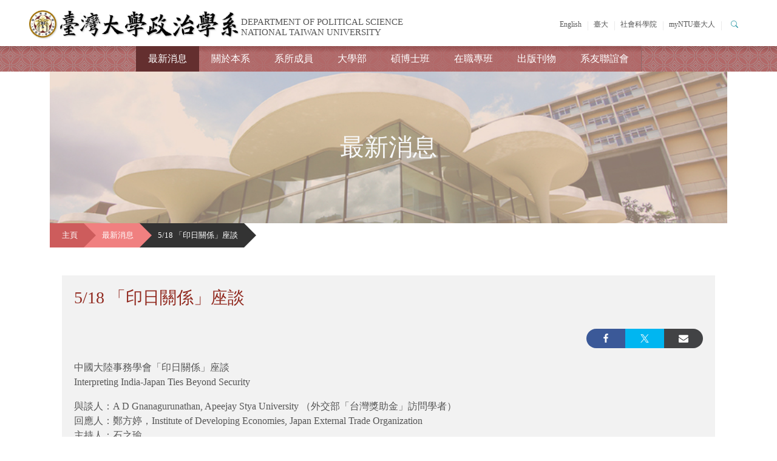

--- FILE ---
content_type: text/html; charset=UTF-8
request_url: https://politics.ntu.edu.tw/?p=20368
body_size: 11387
content:
<!DOCTYPE html PUBLIC "-//W3C//DTD XHTML 1.0 Transitional//EN" "http://www.w3.org/TR/xhtml1/DTD/xhtml1-transitional.dtd">
<html xmlns="http://www.w3.org/1999/xhtml">
<head>
  <meta http-equiv="X-UA-Compatible" content="IE=edge,chrome=1" >
  <meta http-equiv="Content-Type" content="text/html" charset="utf-8" />
  <meta name="viewport" content="width=device-width, initial-scale=1.0">
  <meta http-equiv="Access-Control-Allow-Origin" content="*">
  <title>5/18 「印日關係」座談 &laquo;  國立臺灣大學政治學系</title>
    <!--=== Favicon ===-->
  <!-- <span style="white-space:pre">	</span><link href="https://ntupoli.s3.amazonaws.com/wp-content/themes/poli2021_BS5/favicon.ico.gzip" rel="icon" type="image/x-icon" /> -->
  <link href="https://cdn.jsdelivr.net/npm/bootstrap@5.1.3/dist/css/bootstrap.min.css" rel="stylesheet" integrity="sha384-1BmE4kWBq78iYhFldvKuhfTAU6auU8tT94WrHftjDbrCEXSU1oBoqyl2QvZ6jIW3" crossorigin="anonymous">
  <link rel="stylesheet" href="https://cdn.jsdelivr.net/npm/bootstrap-icons@1.7.2/font/bootstrap-icons.css">
  <script>
    (function(i,s,o,g,r,a,m){i['GoogleAnalyticsObject']=r;i[r]=i[r]||function(){
    (i[r].q=i[r].q||[]).push(arguments)},i[r].l=1*new Date();a=s.createElement(o),
    m=s.getElementsByTagName(o)[0];a.async=1;a.src=g;m.parentNode.insertBefore(a,m)
    })(window,document,'script','https://www.google-analytics.com/analytics.js','ga');

    ga('create', 'UA-13235277-2', {
  cookieFlags: 'max-age=7200;secure;samesite=none'
});
    ga('send', 'pageview');
  </script>
  <!-- Google tag (gtag.js) -->
  <script async src="https://www.googletagmanager.com/gtag/js?id=AW-11027092182"></script>
  <script>
    window.dataLayer = window.dataLayer || [];
    function gtag(){dataLayer.push(arguments);}
    gtag('js', new Date());
    gtag('config', 'AW-11027092182', { cookie_flags: 'SameSite=None;Secure' });
  </script>
  <!-- Facebook Pixel Code -->
  <script>
  !function(f,b,e,v,n,t,s){if(f.fbq)return;n=f.fbq=function(){n.callMethod?
  n.callMethod.apply(n,arguments):n.queue.push(arguments)};if(!f._fbq)f._fbq=n;
  n.push=n;n.loaded=!0;n.version='2.0';n.queue=[];t=b.createElement(e);t.async=!0;
  t.src=v;s=b.getElementsByTagName(e)[0];s.parentNode.insertBefore(t,s)}(window,
  document,'script','https://connect.facebook.net/en_US/fbevents.js');
  fbq('init', '1361644657203212'); // Insert your pixel ID here.
  fbq('track', 'PageView');
  </script>
  <noscript><img height="1" width="1" style="display:none"
  src="https://www.facebook.com/tr?id=1361644657203212&ev=PageView&noscript=1"
  /></noscript>
  <!-- DO NOT MODIFY -->
  <!-- End Facebook Pixel Code -->
  
  <!-- Global site tag (gtag.js) - Google AdWords: 864385254 -->
  <script async src="https://www.googletagmanager.com/gtag/js?id=AW-864385254"></script>
  <script>
    window.dataLayer = window.dataLayer || [];
    function gtag(){dataLayer.push(arguments);}
    gtag('js', new Date());

    gtag('config', 'AW-864385254', { cookie_flags: 'SameSite=None;Secure' });
  </script>
    <meta name='robots' content='max-image-preview:large' />
	<style>img:is([sizes="auto" i], [sizes^="auto," i]) { contain-intrinsic-size: 3000px 1500px }</style>
	<link rel='dns-prefetch' href='//cdnjs.cloudflare.com' />
<link rel='stylesheet' id='shared-counts-css' href='https://politics.ntu.edu.tw/wp-content/plugins/shared-counts/assets/css/shared-counts.min.css' type='text/css' media='all' />
<link rel='stylesheet' id='wp-block-library-css' href='https://ntupoli.s3.amazonaws.com/wp-includes/css/dist/block-library/style.min.css.gzip' type='text/css' media='all' />
<style id='classic-theme-styles-inline-css' type='text/css'>
/*! This file is auto-generated */
.wp-block-button__link{color:#fff;background-color:#32373c;border-radius:9999px;box-shadow:none;text-decoration:none;padding:calc(.667em + 2px) calc(1.333em + 2px);font-size:1.125em}.wp-block-file__button{background:#32373c;color:#fff;text-decoration:none}
</style>
<style id='global-styles-inline-css' type='text/css'>
:root{--wp--preset--aspect-ratio--square: 1;--wp--preset--aspect-ratio--4-3: 4/3;--wp--preset--aspect-ratio--3-4: 3/4;--wp--preset--aspect-ratio--3-2: 3/2;--wp--preset--aspect-ratio--2-3: 2/3;--wp--preset--aspect-ratio--16-9: 16/9;--wp--preset--aspect-ratio--9-16: 9/16;--wp--preset--color--black: #000000;--wp--preset--color--cyan-bluish-gray: #abb8c3;--wp--preset--color--white: #ffffff;--wp--preset--color--pale-pink: #f78da7;--wp--preset--color--vivid-red: #cf2e2e;--wp--preset--color--luminous-vivid-orange: #ff6900;--wp--preset--color--luminous-vivid-amber: #fcb900;--wp--preset--color--light-green-cyan: #7bdcb5;--wp--preset--color--vivid-green-cyan: #00d084;--wp--preset--color--pale-cyan-blue: #8ed1fc;--wp--preset--color--vivid-cyan-blue: #0693e3;--wp--preset--color--vivid-purple: #9b51e0;--wp--preset--gradient--vivid-cyan-blue-to-vivid-purple: linear-gradient(135deg,rgba(6,147,227,1) 0%,rgb(155,81,224) 100%);--wp--preset--gradient--light-green-cyan-to-vivid-green-cyan: linear-gradient(135deg,rgb(122,220,180) 0%,rgb(0,208,130) 100%);--wp--preset--gradient--luminous-vivid-amber-to-luminous-vivid-orange: linear-gradient(135deg,rgba(252,185,0,1) 0%,rgba(255,105,0,1) 100%);--wp--preset--gradient--luminous-vivid-orange-to-vivid-red: linear-gradient(135deg,rgba(255,105,0,1) 0%,rgb(207,46,46) 100%);--wp--preset--gradient--very-light-gray-to-cyan-bluish-gray: linear-gradient(135deg,rgb(238,238,238) 0%,rgb(169,184,195) 100%);--wp--preset--gradient--cool-to-warm-spectrum: linear-gradient(135deg,rgb(74,234,220) 0%,rgb(151,120,209) 20%,rgb(207,42,186) 40%,rgb(238,44,130) 60%,rgb(251,105,98) 80%,rgb(254,248,76) 100%);--wp--preset--gradient--blush-light-purple: linear-gradient(135deg,rgb(255,206,236) 0%,rgb(152,150,240) 100%);--wp--preset--gradient--blush-bordeaux: linear-gradient(135deg,rgb(254,205,165) 0%,rgb(254,45,45) 50%,rgb(107,0,62) 100%);--wp--preset--gradient--luminous-dusk: linear-gradient(135deg,rgb(255,203,112) 0%,rgb(199,81,192) 50%,rgb(65,88,208) 100%);--wp--preset--gradient--pale-ocean: linear-gradient(135deg,rgb(255,245,203) 0%,rgb(182,227,212) 50%,rgb(51,167,181) 100%);--wp--preset--gradient--electric-grass: linear-gradient(135deg,rgb(202,248,128) 0%,rgb(113,206,126) 100%);--wp--preset--gradient--midnight: linear-gradient(135deg,rgb(2,3,129) 0%,rgb(40,116,252) 100%);--wp--preset--font-size--small: 13px;--wp--preset--font-size--medium: 20px;--wp--preset--font-size--large: 36px;--wp--preset--font-size--x-large: 42px;--wp--preset--spacing--20: 0.44rem;--wp--preset--spacing--30: 0.67rem;--wp--preset--spacing--40: 1rem;--wp--preset--spacing--50: 1.5rem;--wp--preset--spacing--60: 2.25rem;--wp--preset--spacing--70: 3.38rem;--wp--preset--spacing--80: 5.06rem;--wp--preset--shadow--natural: 6px 6px 9px rgba(0, 0, 0, 0.2);--wp--preset--shadow--deep: 12px 12px 50px rgba(0, 0, 0, 0.4);--wp--preset--shadow--sharp: 6px 6px 0px rgba(0, 0, 0, 0.2);--wp--preset--shadow--outlined: 6px 6px 0px -3px rgba(255, 255, 255, 1), 6px 6px rgba(0, 0, 0, 1);--wp--preset--shadow--crisp: 6px 6px 0px rgba(0, 0, 0, 1);}:where(.is-layout-flex){gap: 0.5em;}:where(.is-layout-grid){gap: 0.5em;}body .is-layout-flex{display: flex;}.is-layout-flex{flex-wrap: wrap;align-items: center;}.is-layout-flex > :is(*, div){margin: 0;}body .is-layout-grid{display: grid;}.is-layout-grid > :is(*, div){margin: 0;}:where(.wp-block-columns.is-layout-flex){gap: 2em;}:where(.wp-block-columns.is-layout-grid){gap: 2em;}:where(.wp-block-post-template.is-layout-flex){gap: 1.25em;}:where(.wp-block-post-template.is-layout-grid){gap: 1.25em;}.has-black-color{color: var(--wp--preset--color--black) !important;}.has-cyan-bluish-gray-color{color: var(--wp--preset--color--cyan-bluish-gray) !important;}.has-white-color{color: var(--wp--preset--color--white) !important;}.has-pale-pink-color{color: var(--wp--preset--color--pale-pink) !important;}.has-vivid-red-color{color: var(--wp--preset--color--vivid-red) !important;}.has-luminous-vivid-orange-color{color: var(--wp--preset--color--luminous-vivid-orange) !important;}.has-luminous-vivid-amber-color{color: var(--wp--preset--color--luminous-vivid-amber) !important;}.has-light-green-cyan-color{color: var(--wp--preset--color--light-green-cyan) !important;}.has-vivid-green-cyan-color{color: var(--wp--preset--color--vivid-green-cyan) !important;}.has-pale-cyan-blue-color{color: var(--wp--preset--color--pale-cyan-blue) !important;}.has-vivid-cyan-blue-color{color: var(--wp--preset--color--vivid-cyan-blue) !important;}.has-vivid-purple-color{color: var(--wp--preset--color--vivid-purple) !important;}.has-black-background-color{background-color: var(--wp--preset--color--black) !important;}.has-cyan-bluish-gray-background-color{background-color: var(--wp--preset--color--cyan-bluish-gray) !important;}.has-white-background-color{background-color: var(--wp--preset--color--white) !important;}.has-pale-pink-background-color{background-color: var(--wp--preset--color--pale-pink) !important;}.has-vivid-red-background-color{background-color: var(--wp--preset--color--vivid-red) !important;}.has-luminous-vivid-orange-background-color{background-color: var(--wp--preset--color--luminous-vivid-orange) !important;}.has-luminous-vivid-amber-background-color{background-color: var(--wp--preset--color--luminous-vivid-amber) !important;}.has-light-green-cyan-background-color{background-color: var(--wp--preset--color--light-green-cyan) !important;}.has-vivid-green-cyan-background-color{background-color: var(--wp--preset--color--vivid-green-cyan) !important;}.has-pale-cyan-blue-background-color{background-color: var(--wp--preset--color--pale-cyan-blue) !important;}.has-vivid-cyan-blue-background-color{background-color: var(--wp--preset--color--vivid-cyan-blue) !important;}.has-vivid-purple-background-color{background-color: var(--wp--preset--color--vivid-purple) !important;}.has-black-border-color{border-color: var(--wp--preset--color--black) !important;}.has-cyan-bluish-gray-border-color{border-color: var(--wp--preset--color--cyan-bluish-gray) !important;}.has-white-border-color{border-color: var(--wp--preset--color--white) !important;}.has-pale-pink-border-color{border-color: var(--wp--preset--color--pale-pink) !important;}.has-vivid-red-border-color{border-color: var(--wp--preset--color--vivid-red) !important;}.has-luminous-vivid-orange-border-color{border-color: var(--wp--preset--color--luminous-vivid-orange) !important;}.has-luminous-vivid-amber-border-color{border-color: var(--wp--preset--color--luminous-vivid-amber) !important;}.has-light-green-cyan-border-color{border-color: var(--wp--preset--color--light-green-cyan) !important;}.has-vivid-green-cyan-border-color{border-color: var(--wp--preset--color--vivid-green-cyan) !important;}.has-pale-cyan-blue-border-color{border-color: var(--wp--preset--color--pale-cyan-blue) !important;}.has-vivid-cyan-blue-border-color{border-color: var(--wp--preset--color--vivid-cyan-blue) !important;}.has-vivid-purple-border-color{border-color: var(--wp--preset--color--vivid-purple) !important;}.has-vivid-cyan-blue-to-vivid-purple-gradient-background{background: var(--wp--preset--gradient--vivid-cyan-blue-to-vivid-purple) !important;}.has-light-green-cyan-to-vivid-green-cyan-gradient-background{background: var(--wp--preset--gradient--light-green-cyan-to-vivid-green-cyan) !important;}.has-luminous-vivid-amber-to-luminous-vivid-orange-gradient-background{background: var(--wp--preset--gradient--luminous-vivid-amber-to-luminous-vivid-orange) !important;}.has-luminous-vivid-orange-to-vivid-red-gradient-background{background: var(--wp--preset--gradient--luminous-vivid-orange-to-vivid-red) !important;}.has-very-light-gray-to-cyan-bluish-gray-gradient-background{background: var(--wp--preset--gradient--very-light-gray-to-cyan-bluish-gray) !important;}.has-cool-to-warm-spectrum-gradient-background{background: var(--wp--preset--gradient--cool-to-warm-spectrum) !important;}.has-blush-light-purple-gradient-background{background: var(--wp--preset--gradient--blush-light-purple) !important;}.has-blush-bordeaux-gradient-background{background: var(--wp--preset--gradient--blush-bordeaux) !important;}.has-luminous-dusk-gradient-background{background: var(--wp--preset--gradient--luminous-dusk) !important;}.has-pale-ocean-gradient-background{background: var(--wp--preset--gradient--pale-ocean) !important;}.has-electric-grass-gradient-background{background: var(--wp--preset--gradient--electric-grass) !important;}.has-midnight-gradient-background{background: var(--wp--preset--gradient--midnight) !important;}.has-small-font-size{font-size: var(--wp--preset--font-size--small) !important;}.has-medium-font-size{font-size: var(--wp--preset--font-size--medium) !important;}.has-large-font-size{font-size: var(--wp--preset--font-size--large) !important;}.has-x-large-font-size{font-size: var(--wp--preset--font-size--x-large) !important;}
:where(.wp-block-post-template.is-layout-flex){gap: 1.25em;}:where(.wp-block-post-template.is-layout-grid){gap: 1.25em;}
:where(.wp-block-columns.is-layout-flex){gap: 2em;}:where(.wp-block-columns.is-layout-grid){gap: 2em;}
:root :where(.wp-block-pullquote){font-size: 1.5em;line-height: 1.6;}
</style>
<link rel='stylesheet' id='wonderplugin-slider-css-css' href='https://politics.ntu.edu.tw/wp-content/plugins/wonderplugin-slider-lite/engine/wonderpluginsliderengine.css' type='text/css' media='all' />
<link rel='stylesheet' id='font-awesome4-css' href='https://cdnjs.cloudflare.com/ajax/libs/font-awesome/4.7.0/css/font-awesome.css' type='text/css' media='all' />
<link rel='stylesheet' id='poli2020-main-style-css' href='https://ntupoli.s3.amazonaws.com/wp-content/themes/poli2021_BS5/css/main.css.gzip' type='text/css' media='all' />
<link rel='stylesheet' id='poli2020-index-style-css' href='https://ntupoli.s3.amazonaws.com/wp-content/themes/poli2021_BS5/css/index.css.gzip' type='text/css' media='all' />
<link rel='stylesheet' id='wp-pagenavi-css' href='https://politics.ntu.edu.tw/wp-content/plugins/wp-pagenavi/pagenavi-css.css' type='text/css' media='all' />
<!--n2css--><!--n2js--><script type="text/javascript" src="https://ntupoli.s3.amazonaws.com/wp-includes/js/jquery/jquery.min.js.gzip" id="jquery-core-js"></script>
<script type="text/javascript" src="https://ntupoli.s3.amazonaws.com/wp-includes/js/jquery/jquery-migrate.min.js.gzip" id="jquery-migrate-js"></script>
<script type="text/javascript" src="https://politics.ntu.edu.tw/wp-content/plugins/wonderplugin-slider-lite/engine/wonderpluginsliderskins.js" id="wonderplugin-slider-skins-script-js"></script>
<script type="text/javascript" src="https://politics.ntu.edu.tw/wp-content/plugins/wonderplugin-slider-lite/engine/wonderpluginslider.js" id="wonderplugin-slider-script-js"></script>
<link rel="https://api.w.org/" href="https://politics.ntu.edu.tw/index.php?rest_route=/" /><link rel="alternate" title="JSON" type="application/json" href="https://politics.ntu.edu.tw/index.php?rest_route=/wp/v2/posts/20368" /><link rel="EditURI" type="application/rsd+xml" title="RSD" href="https://politics.ntu.edu.tw/xmlrpc.php?rsd" />
<link rel="canonical" href="https://politics.ntu.edu.tw/?p=20368" />
<link rel='shortlink' href='https://politics.ntu.edu.tw/?p=20368' />
<link rel="alternate" title="oEmbed (JSON)" type="application/json+oembed" href="https://politics.ntu.edu.tw/index.php?rest_route=%2Foembed%2F1.0%2Fembed&#038;url=https%3A%2F%2Fpolitics.ntu.edu.tw%2F%3Fp%3D20368" />
<link rel="alternate" title="oEmbed (XML)" type="text/xml+oembed" href="https://politics.ntu.edu.tw/index.php?rest_route=%2Foembed%2F1.0%2Fembed&#038;url=https%3A%2F%2Fpolitics.ntu.edu.tw%2F%3Fp%3D20368&#038;format=xml" />
<meta name="framework" content="Alkivia Framework 0.8" />
<link rel="icon" href="https://ntupoli.s3.amazonaws.com/wp-content/uploads/2022/05/favicon.png" sizes="32x32" />
<link rel="icon" href="https://ntupoli.s3.amazonaws.com/wp-content/uploads/2022/05/favicon.png" sizes="192x192" />
<link rel="apple-touch-icon" href="https://ntupoli.s3.amazonaws.com/wp-content/uploads/2022/05/favicon.png" />
<meta name="msapplication-TileImage" content="https://ntupoli.s3.amazonaws.com/wp-content/uploads/2022/05/favicon.png" />

  <style>
    nav.desktop-menu ul.desktop-menu-option {
      background: url("https://ntupoli.s3.amazonaws.com/wp-content/themes/poli2021_BS5/images/menu-bg.png"), linear-gradient(to bottom, #944c4c 0%,#b16868 25%, #b16868 100%) ;
      height: 100%;
    }
  </style>
</head>

<body class="contents p-news">

  <div id="fixlayer">
    <div id="wrapper">
      <!-- Start Header Area -->
      <header class="header-area">
        <!-- main header start -->
        <div class="main-header d-none d-lg-block">
          <!-- header top start -->
          <div class="header-top">
            <!-- <div class="container"> -->
              <div class="d-flex justify-content-between align-items-center px-5">
                <div class="logo d-flex align-items-center">
                  <div class="ntu-logo">
                    <a href="https://www.ntu.edu.tw/index.html">
                      <img src="https://ntupoli.s3.amazonaws.com/wp-content/themes/poli2021_BS5/images/ntu-logo.png" alt="logo" title="臺大首頁">
                    </a>
                  </div>
                  <div class="politics-logo">
                    <a href="https://politics.ntu.edu.tw">
                      <img src="https://ntupoli.s3.amazonaws.com/wp-content/themes/poli2021_BS5/images/logo.png" alt="logo" title="臺大政治系">
                    </a>
                  </div>
                  <div class="english-title align-self-end">
                    <div class="politics-title">DEPARTMENT OF POLITICAL SCIENCE</div>
                    <div class="ntu-title">NATIONAL TAIWAN UNIVERSITY</div>
                  </div>
                </div>
                <div class="header-top-options d-flex">
                  <ul class="d-flex">
                    <li>
                      <span><a href="https://politics.ntu.edu.tw/english"> English</a></span>
                    </li>
                    <li><span><a href="https://www.ntu.edu.tw/">臺大</a></span></li>
                    <li><span><a href="https://coss.ntu.edu.tw/Default.html">社會科學院</a></span></li>
                    <li><span><a href="https://my.ntu.edu.tw/">myNTU臺大人</a></span></li>
                    <li>
                      <button id="searchbar-switch" data-bs-toggle="offcanvas" data-bs-target="#searchBox" aria-controls="searchBox"><i class="bi bi-search"></i></button>
                      <div class="offcanvas offcanvas-top" tabindex="-1" id="searchBox" aria-labelledby="searchBox">
                        <div class="offcanvas-header bg-dark text-light">
                          <h5 id="offcanvasTopLabel">臺大政治系網 站內搜尋</h5>
                          <button type="button" class="btn-close bg-light" data-bs-dismiss="offcanvas" aria-label="Close"></button>
                        </div>
                        <div class="offcanvas-body d-flex justify-content-end">
                          <form id="searchform-main" method="get" action="https://politics.ntu.edu.tw">
                            <div class="input-group mt-5">
                              <input id="s-main" class="form-control form-control-lg" name="s" type="text" placeholder="請輸入關鍵字" />
                              <button class="search-btn btn btn-lg btn-outline-light" id="searchsubmit-main" name="searchsubmit"><i class="bi bi-search"></i></button>
                            </div>
                          </form>
                        </div>
                      </div>
                    </li>
                  </ul>
                </div>
              </div>
            <!-- </div> -->
          </div>
          <!-- header top end -->

          <!-- header middle area start -->
          <div id="sticky" class="header-main-area">
            <!-- main menu area start -->
            <div class="main-menu-area">
              <div class="main-menu">
                <!--navbar start -->
                <nav class="desktop-menu">
                  <ul class="desktop-menu-option d-flex justify-content-center">
                    <li class="politics-main">  <a class="mobile-option" href="https://politics.ntu.edu.tw"title="最新消息">最新消息</a></li>
                    <li class="about dropdown">
                      <a href="#about" title="關於本系">關於本系</a>
                      <ul>
                        <li><a href="https://politics.ntu.edu.tw/?p=24866" title="本系簡介">本系簡介</a></li>
                        <li><a href="https://politics.ntu.edu.tw/?p=4" title="歷史沿革">歷史沿革</a></li>
                        <li><a href="https://politics.ntu.edu.tw/?p=7" title="各委員會">各委員會</a></li>
                        <li><a href="https://politics.ntu.edu.tw/?p=10" title="系所目標">系所目標</a></li>
                        <li><a href="https://politics.ntu.edu.tw/?p=5804" title="本系法規">本系法規</a></li>
                        <li><a href="https://politics.ntu.edu.tw/?p=581" title="研究中心">研究中心</a></li>
                      </ul>
                    </li>
                    <li class="team dropdown">
                      <span class="block"></span>
                      <a href="#faculty" title="系所成員">系所成員</a>
                      <ul>
                          <li><a href="https://politics.ntu.edu.tw/?cat=8" title="專任教師">專任教師</a></li>
                          <li><a href="https://politics.ntu.edu.tw/?cat=9" title="兼任教師">兼任教師</a></li>
                          <!-- <li><a href="https://politics.ntu.edu.tw/?cat=30" title="專案教師">專案教師</a></li> -->
                          <li><a href="https://politics.ntu.edu.tw/?cat=10" title="名譽教授">名譽教授</a></li>
                          <li><a href="https://politics.ntu.edu.tw/?cat=29" title="客座教師">客座教師</a></li>
                          <li><a href="https://politics.ntu.edu.tw/?p=72" title="行政人員">行政人員</a></li>
                          <li><a href="https://chuyunhan.weebly.com/">懷念朱雲漢教授</a></li>
                          <li><a href="https://ntupoli.s3.amazonaws.com/wp-content/uploads/2025/08/114.1學期教師開課時間地點表_20250801.pdf" target="_blank" rel="noreferrer noopener">114.1學期教師開課地點表</a></li>
                      </ul>
                    </li>
                    <!-- <li class="staff"><span class="block"></span><a href="https://politics.ntu.edu.tw/?p=72" title="行政人員">行政人員</a></li> -->
                    <li class="college dropdown">
                      <span class="block"></span>
                      <a href="#college" title="大學部">大學部</a>
                      <ul>
                      <li><a href="https://politics.ntu.edu.tw/?p=478" title="入學辦法">入學辦法</a></li>
                      <li><a href="https://politics.ntu.edu.tw/?p=485" title="修業規定">修業規定</a></li>
                      <li><a href="https://politics.ntu.edu.tw/?p=22784" title="課程資訊">課程資訊</a></li>
                      <li><a href="https://politics.ntu.edu.tw/?p=25226" title="領域專長">領域專長</a></li>
                      <li><a href="https://politics.ntu.edu.tw/?p=505" title="獎助學金">獎助學金</a></li>
                      <li><a href="https://politics.ntu.edu.tw/?p=23625" title="成績優良獎勵">成績優良獎勵</a></li>
                      <li><a href="https://politics.ntu.edu.tw/?p=23633" title="出國修課學分登錄/採計">出國修課學分登錄/採計</a></li>
                      <li><a href="https://admissions.ntu.edu.tw/%E7%94%B3%E8%AB%8B%E8%87%BA%E5%A4%A7/" title="境外學生">境外學生</a></li>
                      <li><a href="https://politics.ntu.edu.tw/?p=509" title="跨國雙學位計畫">跨國雙學位計畫</a></li>
                      <li><a href="https://politics.ntu.edu.tw/?p=23544" title="常見問題 Q&amp;A">常見問題 Q&amp;A</a></li>
                      <li><a href="https://politics.ntu.edu.tw/?p=29491" title="政治學系國際關係組英語班專區">國際關係組英語班專區</a></li>
                      </ul>
                    </li>
                    <li class="research dropdown">
                      <span class="block"></span>
                      <a href="#graduate" title="碩博士班">碩博士班</a>
                      <ul>
                        <li><a href="https://politics.ntu.edu.tw/?p=520" title="入學辦法">入學辦法</a></li>
                        <li><a href="https://politics.ntu.edu.tw/?p=554" title="修業規定">修業規定</a></li>
                        <li><a href="https://politics.ntu.edu.tw/?p=24806" title="課程資訊">課程資訊</a></li>
                        <li><a href="https://politics.ntu.edu.tw/?cat=38" title="口試資訊">口試資訊</a></li>
                        <li><a href="https://politics.ntu.edu.tw/?p=567" title="學生論文">學生論文</a></li>
                        <li><a href="https://politics.ntu.edu.tw/?p=571" title="獎助學金">獎助學金</a></li>
                        <li><a href="https://admissions.ntu.edu.tw/%E7%94%B3%E8%AB%8B%E8%87%BA%E5%A4%A7/" title="境外學生">境外學生</a></li>
                        <li><a href="https://politics.ntu.edu.tw/?p=573" title="跨國雙學位計畫">跨國雙學位計畫</a></li>
                        <li><a href="https://politics.ntu.edu.tw/?p=8811" title="杜賓根訪問學人">杜賓根訪問學人</a></li>
                      </ul>
                    </li>
                    <li class="extracur dropdown">
                      <span class="block"></span>
                      <a href="#empa" title="在職專班">在職專班</a>
                      <ul>
                        <li><a href="https://politics.ntu.edu.tw/?p=577" title="認識 EMPA">認識EMPA</a></li>
                        <li><a href="https://politics.ntu.edu.tw/?cat=26" title="最新公告">最新公告</a></li>
                        <li><a href="https://politics.ntu.edu.tw/?p=684" title="招生資訊">招生資訊</a></li>
                        <li><a href="https://politics.ntu.edu.tw/?p=707" title="修業規定">修業規定</a></li>
                        <li><a href="https://politics.ntu.edu.tw/?p=713" title="課程介紹">課程介紹</a></li>
                        <li><a href="https://politics.ntu.edu.tw/?p=743" title="學生論文">學生論文</a></li>
                      </ul>
                    </li>
                    <li class="study dropdown">
                      <span class="block"></span>
                      <a href="#study" title="出版刊物">出版刊物</a>
                      <ul>
                        <li><a href="https://politics.ntu.edu.tw/?p=583" title="政治科學論叢">政治科學論叢</a></li>
                        <li><a href="https://politics.ntu.edu.tw/?p=24994" title="中國大陸研究教學通訊">中國大陸研究教學通訊</a></li>
                        <li><a href="https://politics.ntu.edu.tw/?p=24998" title="政治科學季評">政治科學季評</a></li>
                        <li><a href="https://politics.ntu.edu.tw/?p=773" title="系友會訊">系友會訊</a></li>
                        <li><a href="https://politics.ntu.edu.tw/?p=23483" title="電子報">系友聯誼會電子報</a></li>
                      </ul>
                    </li>
                    <li class="alumni dropdown">
                      <span class="block"></span>
                      <a href="#alumni">系友聯誼會</a>
                      <ul>
                        <li><a href="https://politics.ntu.edu.tw/?cat=27" title="最新公告">最新公告</a></li>
                        <li><a href="https://politics.ntu.edu.tw/?p=768" title="關於系友會">關於系友會</a></li>
                        <li><a href="https://politics.ntu.edu.tw/?p=773" title="系友會訊">系友會訊</a></li>
                        <li><a href="https://politics.ntu.edu.tw/?p=23483" title="電子報">電子報</a></li>
                        <li><a href="https://politics.ntu.edu.tw/?p=776" title="工作與進修機會">工作與進修機會</a></li>
                      </ul>
                    </li>
                  </ul>
                </nav>
                <!--navbar end -->
              </div>
            </div>
            <!-- main menu area end -->
          </div>
          <!-- header middle area end -->
        </div>
        <!-- main header start -->

        <!-- mobile header start -->
        <div class="mobile-header d-lg-none d-block shadow mobile-sticky" id="mobile-sticky">
            <div class="mobile-main-header mx-2 mx-sm-4">
              <div class="mobile-logo d-flex align-items-center">
                <div class="ntu-mobile-logo">
                  <a href="https://www.ntu.edu.tw/index.html">
                    <img src="https://ntupoli.s3.amazonaws.com/wp-content/themes/poli2021_BS5/images/ntu-logo.png" alt="logo" title="臺大首頁">
                  </a>
                </div>
                <div class="politics-mobile-logo">
                  <a href="https://politics.ntu.edu.tw">
                    <img src="https://ntupoli.s3.amazonaws.com/wp-content/themes/poli2021_BS5/images/logo.png" alt="logo" title="臺大政治系">
                    <span class="mobile-ntu-title">NTU</span><span class="mobile-poli-title"> POLITICAL SCIENCE</span>
                  </a>
                </div>
              </div>
              <div class="mobile-menu-toggler">
                <button class="off-canvas-btn" onclick="openNav()">&#9776;</button>
              </div>
            </div>
        </div>
        <!-- mobile header end -->
      </header>
      <!-- end Header Area -->

      <!-- off-canvas menu start -->
      <aside id="sidepanel" class="off-canvas-wrapper">
        <div class="off-canvas-inner-content">
          <div class="btn-close-off-canvas m-2">
            <button type="button" class="btn-close" aria-label="Close" onclick="closeNav()"></button>
          </div>
          <br>
          <br>
          <div class="search-box-offcanvas">
            <form id="searchform" method="get" action="https://politics.ntu.edu.tw">
              <input name="s" type="text" placeholder="站內搜尋" />
              <button class="offcanvas-search-btn" id="searchsubmit" name="searchsubmit"><i class="fa fa-search"></i></button>
            </form>
          </div>
          <div class="mobile-settings">
            <div class="nav d-flex flex-row-reverse">
              <div class="mobile-dropdown dropdown">
                <a href="#" class="btn btn-light dropdown-toggle" role="button" data-bs-toggle="dropdown" aria-expanded="false">
                  臺大政治學系
                </a>
                <ul class="dropdown-menu dropdown-menu-end" aria-labelledby="dropdownMenuLink">
                  <li><a class="dropdown-item" href="https://www.ntu.edu.tw">臺大主頁</a></li>
                  <li><a class="dropdown-item" href="https://coss.ntu.edu.tw/Default.html">臺大社會科學院</a></li>
                  <li><a class="dropdown-item" href="https://my.ntu.edu.tw/">myNTU臺大人</a></li>
                </ul>
              </div>

              <div class="mobile-link">
                <a href="https://politics.ntu.edu.tw/english" class="btn btn-link" aria-haspopup="true" aria-expanded="false">
                  English
                </a>
              </div>
            </div>
          </div>

          <div id="mobile-navigation">
            <a class="mobile-option" href="https://politics.ntu.edu.tw">最新消息</a>
            <a class="mobile-option" data-bs-toggle="collapse" href="#mobileSubMenu1" role="button" aria-expanded="false" aria-controls="mobileSubMenu1">關於本系<i class="icon-arrow"></i></a>
            <div id="mobileSubMenu1" class="collapse" data-bs-parent="#mobile-navigation">
              <a class="mobile-sub-option" href="https://politics.ntu.edu.tw/?p=24866">本系簡介</a>
              <a class="mobile-sub-option" href="https://politics.ntu.edu.tw/?p=4">歷史沿革</a>
              <a class="mobile-sub-option" href="https://politics.ntu.edu.tw/?p=7">各委員會</a>
              <a class="mobile-sub-option" href="https://politics.ntu.edu.tw/?p=10">系所目標</a>
              <a class="mobile-sub-option" href="https://politics.ntu.edu.tw/?p=5804">本系法規</a>
              <a class="mobile-sub-option" href="https://politics.ntu.edu.tw/?p=581">研究中心</a>
            </div>
            <a class="mobile-option" data-bs-toggle="collapse" href="#mobileSubMenu2" role="button" aria-expanded="false" aria-controls="mobileSubMenu2">系所成員<i class="icon-arrow"></i></a>
            <div id="mobileSubMenu2" class="collapse" data-bs-parent="#mobile-navigation">
              <a class="mobile-sub-option" href="https://politics.ntu.edu.tw/?cat=8">專任教師</a>
              <a class="mobile-sub-option" href="https://politics.ntu.edu.tw/?cat=9">兼任教師</a>
              <a class="mobile-sub-option" href="https://politics.ntu.edu.tw/?cat=10">名譽教授</a>
              <a class="mobile-sub-option" href="https://politics.ntu.edu.tw/?cat=29">客座教師</a>
              <a class="mobile-sub-option" href="https://politics.ntu.edu.tw/?p=72">行政人員</a>
              <a class="mobile-sub-option" href="https://chuyunhan.weebly.com/">懷念朱雲漢教授</a>
              <a class="mobile-sub-option" href="https://ntupoli.s3.amazonaws.com/wp-content/uploads/2025/08/114.1學期教師開課時間地點表_20250801.pdf">114.1學期教師開課地點表</a>
            </div>
            <!-- <a class="mobile-option" href="https://politics.ntu.edu.tw/?p=72">行政人員</a> -->
            <a class="mobile-option" data-bs-toggle="collapse" href="#mobileSubMenu5" role="button" aria-expanded="false" aria-controls="mobileSubMenu5">大學部<i class="icon-arrow"></i></a>
            <div id="mobileSubMenu5" class="collapse" data-bs-parent="#mobile-navigation">
              <a class="mobile-sub-option" href="https://politics.ntu.edu.tw/?p=478">入學辦法</a>
              <a class="mobile-sub-option" href="https://politics.ntu.edu.tw/?p=485">修業規定</a>
              <a class="mobile-sub-option" href="https://politics.ntu.edu.tw/?p=22784">課程資訊</a>
              <a class="mobile-sub-option" href="https://politics.ntu.edu.tw/?p=25226">領域專長</a>
              <a class="mobile-sub-option" href="https://politics.ntu.edu.tw/?p=505">獎助學金</a>
              <a class="mobile-sub-option" href="https://politics.ntu.edu.tw/?p=23625">成績優良獎勵</a>
              <a class="mobile-sub-option" href="https://politics.ntu.edu.tw/?p=23633">出國修課學分登錄/採計</a>
              <a class="mobile-sub-option" href="https://admissions.ntu.edu.tw/%E7%94%B3%E8%AB%8B%E8%87%BA%E5%A4%A7/" title="境外學生">境外學生</a>
              <a class="mobile-sub-option" href="https://politics.ntu.edu.tw/?p=509">跨國雙學位計畫</a>
              <a class="mobile-sub-option" href="https://politics.ntu.edu.tw/?p=23544">常見問題 Q＆A</a>
              <a class="mobile-sub-option" href="https://politics.ntu.edu.tw/?p=29491">國際關係組英語班專區</a>
            </div>
            <a class="mobile-option" data-bs-toggle="collapse" href="#mobileSubMenu6" role="button" aria-expanded="false" aria-controls="mobileSubMenu6">碩博士班<i class="icon-arrow"></i></a>
            <div id="mobileSubMenu6" class="collapse" data-bs-parent="#mobile-navigation">
              <a class="mobile-sub-option" href="https://politics.ntu.edu.tw/?p=520">入學辦法</a>
              <a class="mobile-sub-option" href="https://politics.ntu.edu.tw/?p=554">修業規定</a>
              <a class="mobile-sub-option" href="https://politics.ntu.edu.tw/?p=24806">課程資訊</a>
              <a class="mobile-sub-option" href="https://politics.ntu.edu.tw/?cat=38" title="口試資訊">口試資訊</a>
              <a class="mobile-sub-option" href="https://politics.ntu.edu.tw/?p=567">學生論文</a>
              <a class="mobile-sub-option" href="https://politics.ntu.edu.tw/?p=571">獎助學金</a>
              <a class="mobile-sub-option" href="https://admissions.ntu.edu.tw/%E7%94%B3%E8%AB%8B%E8%87%BA%E5%A4%A7/" title="境外學生">境外學生</a>
              <a class="mobile-sub-option" href="https://politics.ntu.edu.tw/?p=573">跨國雙學位計畫</a>
              <a class="mobile-sub-option" href="https://politics.ntu.edu.tw/?p=8811">杜賓根訪問學人</a>
            </div>
            <a class="mobile-option" data-bs-toggle="collapse" href="#mobileSubMenu7" role="button" aria-expanded="false" aria-controls="mobileSubMenu7">在職專班<i class="icon-arrow"></i></a>
            <div id="mobileSubMenu7" class="collapse" data-bs-parent="#mobile-navigation">
              <a class="mobile-sub-option" href="https://politics.ntu.edu.tw/?p=577">認識EMPA</a>
              <a class="mobile-sub-option" href="https://politics.ntu.edu.tw/?cat=26">最新公告</a>
              <a class="mobile-sub-option" href="https://politics.ntu.edu.tw/?p=684">招生資訊</a>
              <a class="mobile-sub-option" href="https://politics.ntu.edu.tw/?p=707">修業規定</a>
              <a class="mobile-sub-option" href="https://politics.ntu.edu.tw/?p=713">課程介紹</a>
              <a class="mobile-sub-option" href="https://politics.ntu.edu.tw/?p=743">學生論文</a>
            </div>
            <a class="mobile-option" data-bs-toggle="collapse" href="#mobileSubMenu8" role="button" aria-expanded="false" aria-controls="mobileSubMenu8">出版刊物<i class="icon-arrow"></i></a>
            <div id="mobileSubMenu8" class="collapse" data-bs-parent="#mobile-navigation">
                <a class="mobile-sub-option" href="https://politics.ntu.edu.tw/?p=583" title="政治科學論叢">政治科學論叢</a>
                <a class="mobile-sub-option" href="https://politics.ntu.edu.tw/?p=24994" title="中國大陸研究教學通訊">中國大陸研究教學通訊</a>
                <a class="mobile-sub-option" href="https://politics.ntu.edu.tw/?p=24998" title="政治科學季評">政治科學季評</a>
                <a class="mobile-sub-option" href="https://politics.ntu.edu.tw/?p=773">系友會訊</a>
                <a class="mobile-sub-option" href="https://politics.ntu.edu.tw/?p=23483">系友聯誼會電子報</a>
            </div>
            <a class="mobile-option" data-bs-toggle="collapse" href="#mobileSubMenu9" role="button" aria-expanded="false" aria-controls="mobileSubMenu9">系友聯誼會<i class="icon-arrow"></i></a>
            <div id="mobileSubMenu9" class="collapse" data-bs-parent="#mobile-navigation">
              <a class="mobile-sub-option" href="https://politics.ntu.edu.tw/?cat=27">最新公告</a>
              <a class="mobile-sub-option" href="https://politics.ntu.edu.tw/?p=768">關於系友會</a>
              <a class="mobile-sub-option" href="https://politics.ntu.edu.tw/?p=773">系友會訊</a>
              <a class="mobile-sub-option" href="https://politics.ntu.edu.tw/?p=23483">電子報</a>
              <a class="mobile-sub-option" href="https://politics.ntu.edu.tw/?p=776">工作與進修機會</a>
            </div>
          </div>

          <div class="offcanvas-widget-area m-3">
            <div class="off-canvas-contact-widget">
              <ul class="text-start">
                <li>國立臺灣大學政治學系</li>
                <li>
                  <i class="bi bi-geo-alt-fill" aria-hidden="true"></i>
                  <a href="https://goo.gl/maps/SVhH1XK14JJSNUbJ8">
                      106319台北市羅斯福路四段1號 社會科學院 政治學系
                  </a>
                </li>
                <li>
                  <i class="bi bi-envelope-fill" aria-hidden="true"></i>
                  <a href="tel:+886-2-33668450">02-3366-8450</a>
                </li>
                <li>
                  <i class="bi bi-telephone-fill" aria-hidden="true"></i>
                  <a href="mailto:politics@ntu.edu.tw">politics@ntu.edu.tw</a>
                </li>
              </ul>
            </div>

            <!-- <div class="off-canvas-social-widget">
                <a href="#"><i class="fa fa-facebook"></i></a>
                <a href="#"><i class="fa fa-twitter"></i></a>
                <a href="#"><i class="fa fa-pinterest-p"></i></a>
                <a href="#"><i class="fa fa-linkedin"></i></a>
                <a href="#"><i class="fa fa-youtube-play"></i></a>
            </div> -->
          </div>

        </div>
      </aside>
  
        
            
        <div class="container">
  <div id="head-bg" class="bg-img position-relative" data-bg="https://ntupoli.s3.amazonaws.com/wp-content/themes/poli2021_BS5/images/head.jpg">
    <h1 class="position-absolute top-50 start-50 translate-middle text-light">最新消息</h1>
  </div>
</div>

<!-- <h1>single.php</h1> -->
    <div id="content">
      <div class="container">
          <div id="post">
                        
            <!-- <h6 class="title-news">最新消息</h6> -->
            <div class="nav-wrapper">
              <div class="breadCrumbs-wrapper">
                <ul class="breadCrumbs clearfix">
                  <li><a href="https://politics.ntu.edu.tw" class="animation">主頁</a></li>
                  <li><a href="#" class="animation">最新消息</a></li>
                  <li class= "activePage">
                    <p class="animation">
                    5/18 「印日關係」座談                  </p>
                  </li>
                </ul>
               
              </div>
            </div>

            <div class="entry-content post-20368">

                          <!-- <h3>最新消息</h3> -->
              <div id="news-list">
                <div class="news-content">
                    <h3>5/18 「印日關係」座談</h3>
                    <div class="inner"><div class="shared-counts-wrap before_content style-rounded"><a href="https://www.facebook.com/sharer/sharer.php?u=https://politics.ntu.edu.tw/?p=20368&#038;display=popup&#038;ref=plugin&#038;src=share_button" title="Share on Facebook"  target="_blank"  rel="nofollow noopener noreferrer"  class="shared-counts-button facebook shared-counts-no-count" data-postid="20368" data-social-network="Facebook" data-social-action="Share" data-social-target="https://politics.ntu.edu.tw/?p=20368"><span class="shared-counts-icon-label"><span class="shared-counts-icon"><svg version="1.1" xmlns="http://www.w3.org/2000/svg" width="18.8125" height="32" viewBox="0 0 602 1024"><path d="M548 6.857v150.857h-89.714q-49.143 0-66.286 20.571t-17.143 61.714v108h167.429l-22.286 169.143h-145.143v433.714h-174.857v-433.714h-145.714v-169.143h145.714v-124.571q0-106.286 59.429-164.857t158.286-58.571q84 0 130.286 6.857z"></path></svg></span><span class="shared-counts-label">Facebook</span></span></a><a href="https://twitter.com/share?url=https://politics.ntu.edu.tw/?p=20368&#038;text=5%2F18%20%E3%80%8C%E5%8D%B0%E6%97%A5%E9%97%9C%E4%BF%82%E3%80%8D%E5%BA%A7%E8%AB%87" title="Share on Twitter"  target="_blank"  rel="nofollow noopener noreferrer"  class="shared-counts-button twitter shared-counts-no-count" data-postid="20368" data-social-network="Twitter" data-social-action="Tweet" data-social-target="https://politics.ntu.edu.tw/?p=20368"><span class="shared-counts-icon-label"><span class="shared-counts-icon"><svg viewBox="0 0 24 24" xmlns="http://www.w3.org/2000/svg"><path d="M13.8944 10.4695L21.3345 2H19.5716L13.1085 9.35244L7.95022 2H1.99936L9.80147 13.1192L1.99936 22H3.76218L10.5832 14.2338L16.0318 22H21.9827L13.8944 10.4695ZM11.4792 13.2168L10.6875 12.1089L4.39789 3.30146H7.10594L12.1833 10.412L12.9717 11.5199L19.5708 20.7619H16.8628L11.4792 13.2168Z" /></svg></span><span class="shared-counts-label">Tweet</span></span></a><a href="mailto:?subject=Your%20friend%20has%20shared%20an%20article%20with%20you.&#038;body=5%2F18%20%E3%80%8C%E5%8D%B0%E6%97%A5%E9%97%9C%E4%BF%82%E3%80%8D%E5%BA%A7%E8%AB%87%0D%0Ahttps%3A%2F%2Fpolitics.ntu.edu.tw%2F%3Fp%3D20368%0D%0A" title="Share via Email"  class="shared-counts-button email no-scroll shared-counts-no-count" data-postid="20368" data-social-network="Email" data-social-action="Emailed" data-social-target="https://politics.ntu.edu.tw/?p=20368"><span class="shared-counts-icon-label"><span class="shared-counts-icon"><svg version="1.1" xmlns="http://www.w3.org/2000/svg" width="32" height="32" viewBox="0 0 1024 1024"><path d="M1024 405.714v453.714q0 37.714-26.857 64.571t-64.571 26.857h-841.143q-37.714 0-64.571-26.857t-26.857-64.571v-453.714q25.143 28 57.714 49.714 206.857 140.571 284 197.143 32.571 24 52.857 37.429t54 27.429 62.857 14h1.143q29.143 0 62.857-14t54-27.429 52.857-37.429q97.143-70.286 284.571-197.143 32.571-22.286 57.143-49.714zM1024 237.714q0 45.143-28 86.286t-69.714 70.286q-214.857 149.143-267.429 185.714-5.714 4-24.286 17.429t-30.857 21.714-29.714 18.571-32.857 15.429-28.571 5.143h-1.143q-13.143 0-28.571-5.143t-32.857-15.429-29.714-18.571-30.857-21.714-24.286-17.429q-52-36.571-149.714-104.286t-117.143-81.429q-35.429-24-66.857-66t-31.429-78q0-44.571 23.714-74.286t67.714-29.714h841.143q37.143 0 64.286 26.857t27.143 64.571z"></path></svg></span><span class="shared-counts-label">Email</span></span></a></div>
<p>中國大陸事務學會「印日關係」座談<br />
Interpreting India-Japan Ties Beyond Security</p>
<p>與談人：A D Gnanagurunathan, Apeejay Stya University （外交部「台灣獎助金」訪問學者）<br />
回應人：鄭方婷，Institute of Developing Economies, Japan External Trade Organization<br />
主持人：石之瑜<br />
地點：台灣大學社會科學院631<br />
時間：109.05.18 下午3:30～5:30<br />
附註：座談採用英語</p>
</div>
                  </div>
                  <div class="update"><i class="fa fa-calendar" aria-hidden="true"></i>&nbsp;更新時間： 2019-05-06 10:49:46</div>
                </div>

                        </div>
                      </div>
        </div>
      </div>
  </div>
<style>
.footer-wrapper {
  background: url("https://ntupoli.s3.amazonaws.com/wp-content/themes/poli2021_BS5/images/wave_patern.png"), #333;
}
</style>


<br>
  <br>
    <div id="links">
    <!-- <div class="container"> -->
      <!-- <h3>網站連結</h3> -->
      <div class="link-bar"></div>
      <ul class="link-lists">
        <li><a href="https://www.ntu.edu.tw" title="臺大首頁" target="_blank" rel="noreferrer noopener"><img src="https://ntupoli.s3.amazonaws.com/wp-content/uploads/2021/04/banner-ntu.png" alt="臺灣大學"  title="臺大首頁" /></a></li>
        <li><a href="https://my.ntu.edu.tw/" target="_blank" rel="noreferrer noopener"><img src="https://ntupoli.s3.amazonaws.com/wp-content/uploads/2021/04/myntu.png"  alt="myNTU臺大人入口網" /></a></li>
        <li><a href="https://crpd.sfaa.gov.tw/" target="_blank" rel="noreferrer noopener"><img src="https://ntupoli.s3.amazonaws.com/wp-content/uploads/2021/04/crpd.png"  alt="身心障礙者權利公約" /></a></li>
      </ul>
      <!-- </div> -->
    </div>

    <footer class="footer-wrapper">
      <div class="mx-3">
        <div id="footer-poli-map" class="d-none d-sm-none d-md-none d-lg-flex justify-content-evenly">
          <div class="map-item d-flex justify-content-center">
            <ul class="map-about">
              <span><b>關於本系</b></span>
              <li>
                <ul>
                  <li><a href="https://politics.ntu.edu.tw/?p=24866">本系簡介</a></li>
                  <li><a href="https://politics.ntu.edu.tw/?p=4">歷史沿革</a></li>
                  <li><a href="https://politics.ntu.edu.tw/?p=7">各委員會</a></li>
                  <li><a href="https://politics.ntu.edu.tw/?p=10">系所目標</a></li>
                  <li><a href="https://politics.ntu.edu.tw/?p=5804">本系法規</a></li>
                  <li><a href="https://politics.ntu.edu.tw/?p=581">研究中心</a></li>
                </ul>
              </li>
            </ul>
          </div>
          <div class="map-item">
            <ul class="map-teach">
              <span><b>系所成員</b></span>
              <li>
                <ul>
                  <li><a href="https://politics.ntu.edu.tw/?cat=8">專任教師</a></li>
                  <li><a href="https://politics.ntu.edu.tw/?cat=9">兼任教師</a></li>
                  <li><a href="https://politics.ntu.edu.tw/?cat=10">名譽教授</a></li>
                  <li><a href="https://politics.ntu.edu.tw/?cat=29">客座教師</a></li>
                  <li><a href="https://politics.ntu.edu.tw/?p=72">行政人員</a></li>
                </ul>
              </li>
            </ul>
          </div>
          <div class="map-item">
            <ul class="map-collage">
              <span><b>大學部</b></span>
              <li>
                <ul>
                  <li><a href="https://politics.ntu.edu.tw/?p=478">入學辦法</a></li>
                  <li><a href="https://politics.ntu.edu.tw/?p=485">修業規定</a></li>
                  <li><a href="https://politics.ntu.edu.tw/?p=22784">課程資訊</a></li>
                  <li><a href="https://politics.ntu.edu.tw/?p=25226">領域專長</a></li>
                  <li><a href="https://politics.ntu.edu.tw/?p=505">獎助學金</a></li>
                  <li><a href="https://politics.ntu.edu.tw/?p=23625">成績優良獎勵</a></li>
                  <li><a href="https://politics.ntu.edu.tw/?p=23633">出國修課學分登錄/採計</a></li>
                  <li><a href="https://admissions.ntu.edu.tw/%E7%94%B3%E8%AB%8B%E8%87%BA%E5%A4%A7/" title="境外學生">境外學生</a></li>
                  <li><a href="https://politics.ntu.edu.tw/?p=509">跨國雙學位計畫</a></li>
                  <li><a href="https://politics.ntu.edu.tw/?p=23544">常見問題 Q＆A</a></li>
                  <li><a href="https://politics.ntu.edu.tw/?p=29491">政治學系國際關係組英語班專區</a></li>
                </ul>
              </li>
            </ul>
          </div>
          <div class="map-item">
            <ul class="map-graduate">
              <span><b>研究所</b></span>
              <li>
                <ul>
                  <li><a href="https://politics.ntu.edu.tw/?p=520">入學辦法</a></li>
                  <li><a href="https://politics.ntu.edu.tw/?p=554">修業規定</a></li>
                  <li><a href="https://politics.ntu.edu.tw/?p=22800">課程資訊</a></li>
                  <li><a href="https://politics.ntu.edu.tw/?cat=38">口試資訊</a></li>
                  <li><a href="https://politics.ntu.edu.tw/?p=567">學生論文</a></li>
                  <li><a href="https://politics.ntu.edu.tw/?p=571">獎助學金</a></li>
                  <li><a href="https://admissions.ntu.edu.tw/%E7%94%B3%E8%AB%8B%E8%87%BA%E5%A4%A7/" title="境外學生">境外學生</a></li>
                  <li><a href="https://politics.ntu.edu.tw/?p=573">跨國雙學位計畫</a></li>
                  <li><a href="https://politics.ntu.edu.tw/?p=8811">杜賓根訪問學人</a></li>
                </ul>
              </li>
            </ul>
          </div>
          <div class="map-item">
            <ul class="map-empa">
              <span><b>在職專班</b></span>
              <li>
                <ul>
                <li><a href="https://politics.ntu.edu.tw/?p=577">認識EMPA</a></li>
                <li><a href="https://politics.ntu.edu.tw/?cat=26">最新公告</a></li>
                <li><a href="https://politics.ntu.edu.tw/?p=684">招生資訊</a></li>
                <li><a href="https://politics.ntu.edu.tw/?p=707">修業規定</a></li>
                <li><a href="https://politics.ntu.edu.tw/?p=713">課程介紹</a></li>
                <li><a href="https://politics.ntu.edu.tw/?p=743">學生論文</a></li>
              </ul>
              </li>
            </ul>
          </div>
          <div class="map-item">
            <ul class="map-research">
              <span><b>出版刊物</b></span>
              <ul>
                <li><a href="https://politics.ntu.edu.tw/?p=583" title="政治科學論叢">政治科學論叢</a></li>
                <li><a href="https://politics.ntu.edu.tw/?p=24994" title="中國大陸研究教學通訊">中國大陸研究教學通訊</a></li>
                <li><a href="https://politics.ntu.edu.tw/?p=24998" title="政治科學季評">政治科學季評</a></li>
                <li><a href="https://politics.ntu.edu.tw/?p=773">系友會訊</a></li>
                  <li><a href="https://politics.ntu.edu.tw/?p=23483">系友聯誼會電子報</a></li>
              </ul>
            </ul>
          </div>  
          <div class="map-item">
            <ul class="map-alumni">
              <span><b>系友聯誼會</b></span>
              <li>
                <ul>
                  <li><a href="https://politics.ntu.edu.tw/?cat=27">最新公告</a></li>
                  <li><a href="https://politics.ntu.edu.tw/?p=768">關於系友會</a></li>
                  <li><a href="https://politics.ntu.edu.tw/?p=773">系友會訊</a></li>
                  <li><a href="https://politics.ntu.edu.tw/?p=23483">電子報</a></li>
                  <li><a href="https://politics.ntu.edu.tw/?p=776">工作與進修機會</a></li>
                </ul>
              </li>
            </ul>
          </div>
        </div>

        <div class="footer-widget pt-3">
          <div class="footer-widget-inner d-flex justify-content-around">
            <!-- footer widget item -->
            <div class="footer-widget-item">
              <div class="footer-widget-title">
                <h6>國立臺灣大學政治學系</h6>
              </div>
              <ul class="footer-widget-body accout-widget">
                <li class="address">
                  <i class="fa fa-map-marker" aria-hidden="true"></i>
                  <a href="https://goo.gl/maps/SVhH1XK14JJSNUbJ8">
                    106319 臺北市羅斯福路四段1號 社會科學院 政治學系
                  </a>
                </li>
                <li class="email">
                  <i class="fa fa-envelope" aria-hidden="true"></i>
                  <a href="mailto:politics@ntu.edu.tw">politics@ntu.edu.tw</a>
                </li>
                <li class="phone">
                  <i class="fa fa-phone-square" aria-hidden="true"></i>
                  <a href="tel:(02)3366-8450">02-3366-8450</a>
                </li>
              </ul>
            </div>
            <div class="footer-widget-fb"><h1><a href="https://www.facebook.com/%E8%87%BA%E7%81%A3%E5%A4%A7%E5%AD%B8%E6%94%BF%E6%B2%BB%E5%AD%B8%E7%B3%BB-181573728584689/"> <i class="fa fa-facebook-official text-light" aria-hidden="true"></i></a></h1></div>

          </div>
        </div>
      </div>
      <!-- Scroll to top -->
      <div class="scroll-top not-visible" onclick="scrollToTop()">
          <i class="fa fa-angle-up" aria-hidden="true"></i>
      </div>
    </footer>
      <!-- End Footer Area Wrapper -->
    <div class="copyright text-center text-light">
    版權所有 © 2022 國立臺灣大學政治學系
    </div>

<!-- header.php -->    
  </div>
</div>

<script src="https://cdn.jsdelivr.net/npm/bootstrap@5.1.3/dist/js/bootstrap.bundle.min.js" integrity="sha384-ka7Sk0Gln4gmtz2MlQnikT1wXgYsOg+OMhuP+IlRH9sENBO0LRn5q+8nbTov4+1p" crossorigin="anonymous"></script>
<script type='text/javascript' src="https://ntupoli.s3.amazonaws.com/wp-content/themes/poli2021_BS5/js/active.js.gzip"></script>

<!--[if lt IE 7]>
<script src="http://ie7-js.googlecode.com/svn/version/2.0(beta3)/IE7.js" type="text/javascript"></script>
<![endif]-->
</body>
</html>

<!--
Performance optimized by W3 Total Cache. Learn more: https://www.boldgrid.com/w3-total-cache/?utm_source=w3tc&utm_medium=footer_comment&utm_campaign=free_plugin

Content Delivery Network via Amazon Web Services: S3: ntupoli.s3.amazonaws.com

Served from: politics.ntu.edu.tw @ 2026-01-22 05:33:35 by W3 Total Cache
-->

--- FILE ---
content_type: text/css
request_url: https://ntupoli.s3.amazonaws.com/wp-content/themes/poli2021_BS5/css/main.css.gzip
body_size: 4507
content:


:root {
  --main-font-black: #555;
  --link-blue: #2897a4;
  --link-hover-red: #b44a4e;
  --link-hover-blue: #27b4df;
  --link-hover-white: #fff;
  --link-hover-bg-red: #b44a4e;
}

.bg-light-green {
  background-color: #88ac90;
}

.bg-light-blue {
  background-color: #888eac;
}

.bg-staff-badge {
  background-color: #b44a4e;
}

.bg-qa-option1 {
  background-color: #c6b59a;
}

.bg-qa-option2 {
  background-color: #d27276;
}

.bg-qa-option3 {
  background-color: #03296b;
}

.bg-qa-option4 {
  background-color: #0a090b;
}

.bg-qa-option5 {
  background-color: #684d45;
}
.bg-qa-option6 {
  background-color: #8013a4;
}

.bg-gold {
  background-color: #ffd700;
}

.bg-golden-rod {
  background-color: #daa520;
}


/*------ Typography Style Start ------*/

/*------ 網頁設定黑白 ------*/
/* html {
  -webkit-filter: grayscale(100%);
  -moz-filter: grayscale(100%);
  -ms-filter: grayscale(100%);
  -o-filter: grayscale(100%);
  filter: progid:DXImageTransform.Microsoft.BasicImage(grayscale=1);
  _filter: none;
} */
/*------ 網頁設定黑白-end ------*/

body {
  color: var(--main-font-black);
  font-size: 16px;
  line-height: 1.5;
  font-family: 'Noto Serif TC', serif;
  margin: 0;
  padding: 0;
  background-color: fff;
}
a {
  color: var(--link-blue);
  -webkit-transition: 0.4s;
  -o-transition: 0.4s;
  transition: 0.4s;
  /* text-decoration: none; */
}
a:hover,
a:focus {
  color: var(--link-hover-blue);
  text-decoration: none;
}
.btn-close:focus {
  outline: none;
  box-shadow: none;
}
ul {
  margin: 0;
  padding: 0;
}
ul li {
  list-style: none;
}
ol li,
ul li {
  line-height: 1.8;
}
strong,
b {
  font-weight: 700;
}

i {
  font-style: normal;
}

img {
  max-width: 100%;
  height: auto;
  -webkit-transition: 0.4s;
  -o-transition: 0.4s;
  transition: 0.4s;
}

.bg-img {
  background-size: cover;
  background-position: top;
  background-repeat: no-repeat;
}
input:focus,
textarea:focus {
  outline: none;
}
table {
  overflow-x: scroll;
}
.clearfix::after {
  content: '';
  display: table;
  clear: both;
}
.video-container {
  position: relative;
  width: 100%;
  height: 0;
  padding-bottom: 56.25%;
}
.video {
  position: absolute;
  top: 0;
  left: 0;
  width: 100%;
  height: 100%;
}
/*----------- header top area -----------*/
header a,
#sidepanel a,
footer a,
#news a,
#publish a,
#latest-news a,
#news-list a,
.breadCrumbs-wrapper a,
dd.show-detail a {
  text-decoration: none;
}

.header-top {
  height: 76px;
  z-index: 50;
}

.header-top .ntu-logo img {
  margin-right: 8px;
  height: 50px;
  filter: drop-shadow(1px 1px 1px #aaaaaab3);
}

.header-top .politics-logo img {
  width: auto;
  height: 50px;
  filter: drop-shadow(1px 1px 1px #aaaaaab3);
}

.header-top .english-title {
  margin-left: 8px;
  height: 100%;
  vertical-align: middle;
}

.header-top .politics-title,
.header-top .ntu-title {
  color: #555;
  font-family: 'Noto Serif TC', serif;
  font-size: 14.5px;
  line-height: 1.2;
}

.header-top-options ul {
  margin: 25px 10px;
}

.header-top-options ul li {
  position: relative;
  cursor: pointer;
  margin-left: 10px;
  padding-left: 10px;
}

.header-top-options ul li::before {
  position: absolute;
  top: 10px;
  left: 0;
  width: 1px;
  height: 15px;
  content: '';
  background-color: #ebebeb;
}

.header-top-options ul li:first-child {
  padding-left: 0;
  margin-left: 0;
}

.header-top-options ul li:first-child::before {
  display: none;
}

.header-top-options ul li span {
  cursor: auto;
  font-size: 12px;
}
.header-top-options ul li span a {
  color: #555;
}

.header-top-options ul li i {
  font-size: 12px;
}

.header-top-options ul li .dropdown-list {
  position: absolute;
  z-index: 55;
  top: 3px;
  right: -35px;
  visibility: hidden;
  opacity: 0;
  -webkit-transform: translateY(30px);
  -ms-transform: translateY(30px);
  transform: translateY(30px);
  -webkit-transition: 0.4s;
  -o-transition: 0.4s;
  transition: 0.4s;
  padding: 10px 0;
  width: 150px;
  text-align: left;
  background-color: #fff;
  pointer-events: none;
  border: 1px solid #ebebeb;
}

.header-top-options ul li .dropdown-list li {
  margin-left: 0;
  padding: 0;
}

.header-top-options ul li .dropdown-list li a {
  color: #555;
  font-size: 0.8rem;
  display: block;
  padding: 5px 18px;
  text-transform: capitalize;
}

.header-top-options ul li .dropdown-list li a:hover {
  color: #fff;
  background-color: #b44a4e;
}

.header-top-options ul li .dropdown-list li:before {
  display: none;
}

.header-top-options ul li:hover .dropdown-list {
  visibility: visible;
  pointer-events: visible;
  opacity: 1;
  -webkit-transform: translateY(0);
  -ms-transform: translateY(0);
  transform: translateY(0);
}

@media only screen and (min-width: 1200px) and (max-width: 1400px) {
  .header-top .ntu-logo img {
    margin-right: 5px;
    height: 45px;
  }

  .header-top .politics-logo img {
    height: 45px;
  }

  .header-top .english-title {
    margin-left: 5px;
  }

  .header-top .politics-title,
  .header-top .ntu-title {
    font-size: 14.5px;
  }
}

@media only screen and (max-width: 1200px) {
  .header-top .ntu-logo img {
    /* margin-right: 3px; */
    height: 38px;
  }

  .header-top .politics-logo img {
    margin-right: 3px;
    height: 38px;
  }

  .header-top .english-title {
    margin-left: 3px;
  }

  .header-top .politics-title,
  .header-top .ntu-title {
   font-size: 14.5px;
  }
}

/*------ header top - search  ------*/
.header-top-options #searchbar-switch {
  border: none;
  outline: none;
  background: 0;
  color: var(--link-blue);
  font-size: 0.8rem;
  margin-top: -15px;
  text-align: center;
}

.header-top-options #searchbar-switch:hover {
  color: var(--link-hover-blue);
}

.header-top-options .offcanvas-body {
  background-color: #343a40;
  height: 50px;
}

.header-top-options .input-group {
  width: 800px;
  margin-right: 50px;
}

/*---------- header main menu ---------*/
.main-header {
  position: relative;
}

.header-main-area {
  z-index: 50;
}

nav.desktop-menu ul.desktop-menu-option {
  width: 100%;
  /* 設定主選單高度 */
  height: 43px;
}

nav.desktop-menu ul.desktop-menu-option li {
  position: relative;
  display: inline-block;
  transition: 0.5s all linear;
  cursor: pointer;
}

nav.desktop-menu ul.desktop-menu-option li:last-child {
  box-shadow: 1px 0 1px rgba(114, 81, 81, 0.5);
}

nav.desktop-menu ul.desktop-menu-option > li > a {
  white-space: nowrap;
  color: rgb(255, 255, 255, 1);
  font-size: 1rem;
  padding: 7px 20px;
  margin: 0 auto;
  font-weight: 400;
  display: block;
  font-family: 'Roboto', sans-serif;
  background: linear-gradient(to bottom, #944c4cb3 0%, #b16868b3 25%, #b16868b3 100%);
}

nav.desktop-menu ul.desktop-menu-option > .politics-main > a {
  background: #642f2f;
}

nav.desktop-menu ul.desktop-menu-option > li:hover > a {
  background: #000;
}

/* Hide Dropdowns by Default */
#sticky.header-main-area nav.desktop-menu > ul ul,
#sticky.header-main-area.is-sticky nav.desktop-menu > ul ul {
  display: none;
  position: absolute;
  top: 42px;
  /* 次選單位置 */
  z-index: 53;
  background-color: #f3f3f3;
  box-shadow: 3px 3px 8px #665353;
}

/* Display Dropdowns on Hover */
#sticky.header-main-area nav.desktop-menu > ul > li:hover ul,
#sticky.header-main-area.is-sticky nav.desktop-menu > ul > li:hover ul {
  display: block;
  opacity: 0.9;
  font-family: 'Roboto', sans-serif;
  min-width: 150px;
  max-width: 350px;
}

/* First Tier Dropdown */
#sticky.header-main-area nav.desktop-menu > ul ul > li,
#sticky.header-main-area.is-sticky nav.desktop-menu > ul ul > li {
  width: 100%;
  white-space: nowrap;
}

#sticky.header-main-area nav.desktop-menu > ul ul > li > a,
#sticky.header-main-area.is-sticky nav.desktop-menu > ul ul > li > a {
  display: block;
  width: 100%;
  color: #333;
  padding: 8px;
  border-bottom: 1px solid #ddd;
}

#sticky.header-main-area nav.desktop-menu > ul ul > li:hover a,
#sticky.header-main-area.is-sticky nav.desktop-menu > ul ul > li:hover a {
  background: #b44a4e;
  color: #fff;
}

/* sticky menu style */
#sticky.is-sticky {
  width: 100%;
  top: 0;
  position: fixed;
  z-index: 51;
  -webkit-box-shadow: 0 0 8px 1px rgba(0, 0, 0, 0.2);
  box-shadow: 0 0 8px 1px rgba(0, 0, 0, 0.2);
  -webkit-animation: 900ms cubic-bezier(0.2, 1, 0.22, 1) 0s normal none 1 running fadeInDown;
  animation: 900ms cubic-bezier(0.2, 1, 0.22, 1) 0s normal none 1 running fadeInDown;
}

/* effect for bottom-line */
nav.desktop-menu > ul.desktop-menu-option > li.dropdown::before {
  content: '';
  position: absolute;
  z-index: 50;
  top: 0px;
  left: 100%;
  width: 0;
  height: 100%;
  border-bottom: 5px solid #b44a4e;
  transition: 0.2s all linear;
}

/* effect for bottom-line */
nav.desktop-menu > ul.desktop-menu-option > li:hover::before {
  width: 100%;
  left: 0;
}

/* effect for bottom-line */
nav.desktop-menu > ul.desktop-menu-option > li:hover ~ li::before {
  left: 0;
}

/*---------- mobile menu ---------*/
.mobile-main-header {
  z-index: 55;
  display: -webkit-box;
  display: -webkit-flex;
  display: -ms-flexbox;
  display: flex;
  -webkit-box-align: center;
  -webkit-align-items: center;
  -ms-flex-align: center;
  align-items: center;
  -webkit-box-pack: justify;
  -webkit-justify-content: space-between;
  -ms-flex-pack: justify;
  justify-content: space-between;
}

.ntu-mobile-logo img {
  height: 30px;
  margin-left: 3px;
}

.politics-mobile-logo img {
  height: 30px;
  margin-left: 3px;
}

.mobile-ntu-title {
  vertical-align: middle;
  color: #8a383a;
  font-size: 18px;
  font-weight: 700;
}

.mobile-poli-title {
  vertical-align: middle;
  color: #555;
  font-size: 18px;
  font-weight: 700;
}

.mobile-menu-toggler button.off-canvas-btn {
  font-size: 1.5rem;
  cursor: pointer;
  border: none;
  outline: none;
  background-color: #fafafa;
  color: #111;
}

.mobile-menu-toggler button.off-canvas-btn:hover {
  color: #b44a4e;
}

@media only screen and (min-width: 390px) and (max-width: 576px) {
  .ntu-mobile-logo img {
    height: 22px;
    margin-left: 2px;
  }

  .politics-mobile-logo img {
    height: 22px;
    margin-left: 2px;
  }

  .mobile-ntu-title {
    line-height: 1.5;
    font-size: 14px;
  }

  .mobile-poli-title {
    line-height: 1.5;
    font-size: 14px;
  }
}

@media only screen and (max-width: 390px) {
  .ntu-mobile-logo img {
    height: 19px;
    margin-left: 2px;
    padding-top: 2px;
  }

  .politics-mobile-logo img {
    height: 19px;
    margin-left: 1px;
    /* padding-bottom: 4px; */
  }

  .mobile-ntu-title {
    line-height: 1.1;
    font-size: 8px;
  }

  .mobile-poli-title {
    line-height: 1.1;
    font-size: 8px;
  }
}

/*---------- off-canvas area ------*/
#sidepanel {
  position: fixed;
  top: 0;
  left: 0;
  height: 130vh;
  width: 100vw;
  opacity: 0;
  visibility: hidden;
  -webkit-transition: 0.4s;
  -o-transition: 0.4s;
  transition: 0.4s;
  z-index: 60;
}

#sidepanel.open {
  opacity: 1;
  visibility: visible;
}

#sidepanel .off-canvas-inner-content {
  position: absolute;
  top: 0;
  left: 0;
  text-align: center;
  background-color: #fff;
  width: 100%;
  height: 100vh;
  padding: 0 20px;
  -webkit-transform: translateY(calc(-100%));
  -ms-transform: translateY(calc(-100%));
  transform: translateY(calc(-100%));
  -webkit-transition: 0.4s;
  -o-transition: 0.4s;
  transition: 0.4s;
  overflow-y: auto;
}

#sidepanel.open .off-canvas-inner-content {
  -webkit-transform: none;
  -ms-transform: none;
  transform: none;
}

#sidepanel .btn-close-off-canvas {
  top: 0;
  right: 0;
  width: 20px;
  height: 20px;
  font-size: 1rem;
  color: #363636;
  text-align: center;
  cursor: pointer;
  position: absolute;
  -webkit-transition: 0.4s;
  -o-transition: 0.4s;
  transition: 0.4s;
  background-color: #fff;
}

#sidepanel .btn-close-off-canvas a {
  outline: none;
  text-decoration: none;
}

#sidepanel .btn-close-off-canvas button {
  -webkit-transform: rotate(0);
  -ms-transform: rotate(0);
  transform: rotate(0);
  -webkit-transition: 0.4s;
  -o-transition: 0.4s;
  transition: 0.4s;
  display: block;
  line-height: 35px;
}

#sidepanel .btn-close-off-canvas:hover button {
  -webkit-transform: rotate(-90deg);
  -ms-transform: rotate(-90deg);
  transform: rotate(-90deg);
}

#sidepanel .off-canvas-inner {
  display: -webkit-box;
  display: -webkit-flex;
  display: -ms-flexbox;
  display: flex;
  -webkit-box-orient: vertical;
  -webkit-box-direction: normal;
  -webkit-flex-direction: column;
  -ms-flex-direction: column;
  flex-direction: column;
  margin-left: auto;
  height: 100%;
}

/*>>----- search box start ---*/
.search-box-offcanvas form {
  position: relative;
  margin-top: 10px;
}

.search-box-offcanvas form input {
  color: #666;
  font-size: 1rem;
  width: 100%;
  height: 40px;
  border: none;
  padding: 0 10px 0 10px;
  background-color: #f2f2f2;
}

.search-box-offcanvas form .offcanvas-search-btn {
  top: 0;
  right: 0;
  width: 40px;
  height: 40px;
  line-height: 42px;
  font-size: 20px;
  color: #fff;
  position: absolute;
  background-color: #555;
  border: 0;
}

.search-box-offcanvas form .offcanvas-search-btn:hover {
  background-color: #b44a4e;
}

/*>>----- mobile settings start ----*/
.mobile-settings {
  text-align: right;
  margin-top: 8px;
  border-bottom: 1px solid #ebebeb;
}

.mobile-settings .mobile-link > a {
  color: var(--link-blue);
  text-decoration: none;
}

.mobile-settings .mobile-link > a:hover {
  color: var(--link-hover-red);
}

.mobile-settings li {
  margin-bottom: 5px;
}

.mobile-settings ul li .dropdown-item:hover {
  color: #fff;
  background-color: var(--link-hover-bg-red) !important;
}

/*>>----- mobile menu -----*/
#mobile-navigation {
  overflow: scroll;
  padding: 0;
}

#mobile-navigation a.mobile-option {
  display: block;
  font-size: 1.2rem;
  padding: 10px;
}

#mobile-navigation .mobile-option {
  position: relative;
  display: block;
  font-size: 1.2rem;
  padding: 10px;
  color: white;
  background: #814343;
  box-shadow: 0 1px 0 #966565 inset, 0 -1px 0 #551616 inset;
  -webkit-text-shadow: 0 -1px 0 rgba(0, 0, 0, 0.3);
  -moz-text-shadow: 0 -1px 0 rgba(0, 0, 0, 0.3);
  text-shadow: 0 -1px 0 rgba(0, 0, 0, 0.3);
}

#mobile-navigation > a.mobile-option:hover {
  background: #974e4e;
}

#mobile-navigation .mobile-sub-option {
  display: block;
  font-size: 1.2rem;
  padding: 10px;
  color: #6f6f6f;
  background: #eee;
  -webkit-box-shadow: 0 1px 0 white inset, 0 -1px 0 #d5d5d5 inset;
  box-shadow: 0 1px 0 white inset, 0 -1px 0 #d5d5d5 inset;
  -webkit-text-shadow: 0 -1px 0 rgba(255, 255, 255, 0.3);
  -moz-text-shadow: 0 -1px 0 rgba(255, 255, 255, 0.3);
  text-shadow: 0 -1px 0 rgba(255, 255, 255, 0.3);
  padding: 10px 10px;
}

#mobile-navigation a.mobile-option .icon-arrow {
  pointer-events: none;
  position: absolute;
  display: block;
  font-size: 0.5rem;
  line-height: 2;
  color: #fff;
  top: 14px;
  right: 30%;
}

#mobile-navigation a.mobile-option .icon-arrow:before {
  content: '\25BC';
}

.offcanvas-widget-area .off-canvas-contact-widget li {
  font-size: 0.9rem;
  color: #333;
}

.offcanvas-widget-area .off-canvas-contact-widget a {
  font-size: 0.9rem;
  color: #666;
}

.offcanvas-widget-area .off-canvas-contact-widget a:hover {
  color: #b44a4e;
}

/*---------- slider start ---------*/
/* .slides-container {
  width: 100%;
  z-index: 10;
  background-image: linear-gradient(to bottom, #000 5%, #555 10%, #555 90%, #000 95%);
  background: #000;
}

.slides-container #politicsCarousel .carousel-item {
  height: 600px;
  display: flex;
  justify-content: center;
  align-items: center;
}

@media (max-width: 576px) {
  .carousel-indicators [data-bs-target] {
    width: 20px;
  }
  .slides-container #politicsCarousel .carousel-item {
    height: 200px;
  }
}

@media (min-width: 576px) and (max-width: 768px) {
  .carousel-indicators [data-bs-target] {
    width: 20px;
  }
  .slides-container #politicsCarousel .carousel-item {
    height: 300px;
  }
}

@media (min-width: 768px) and (max-width: 992px) {
  .slides-container #politicsCarousel .carousel-item {
    height: 400px;
  }
}

@media (min-width: 992px) and (max-width: 1200px) {
  .slides-container #politicsCarousel .carousel-item {
    height: 500px;
  }
}

@media (min-width: 1200px) and (max-width: 1400px) {
  .slides-container #politicsCarousel .carousel-item {
    height: 550px;
  }
} */

/* -------- Extra link ----------- */
#extra-link {
  z-index: 13;
  width: 100%;
}

#extra-link a {
  width: 25%;
  height: 50px;
  padding-top: 3px;
}

#extra-link a.cat-study {
  background-color: #944646e6;
}

#extra-link a.cat-album {
  background-color: #bb3636e6;
}

#extra-link a.cat-fresh {
  background-color: #3a3030e6;
}

#extra-link a.cat-ddp {
  background-color: #7c7b7be6;
}

#extra-link div.cat-title {
  text-transform: uppercase;
  font-size: 0.8rem;
  line-height: 1;
  margin: 0 5px;
}

#extra-link a p {
  margin: 8px 20px;
  padding-bottom: 3px;
  line-height: 1.2;
  font-size: 1rem;
  color: #fff;
  /* border-bottom: 2px solid #999; */
}

#extra-link .cat-study div {
  color: #dda2a2;
}

#extra-link .cat-album div {
  color: #ddd0a2;
}

#extra-link .cat-fresh div {
  color: #b7e1c3;
}

#extra-link .cat-ddp div {
  color: #b6b9e2;
}

#extra-link .cat-study:hover {
  background-color: #4851b8;
}

#extra-link .cat-album:hover {
  background-color: #b89f44;
}

#extra-link .cat-fresh:hover {
  background-color: #53b86f;
}

#extra-link .cat-ddp:hover {
  background-color: #b84488;
}

@media (max-width: 576px) {
  #extra-link a {
    height: 60px;
    padding-top: 3px;
  }

  #extra-link div.cat-title {
    font-size: 12px;
    line-height: 1;
    margin: 0 2px;
  }

  #extra-link a p {
    margin: 3px 5px;
    padding-bottom: 3px;
    line-height: 1.2;
    font-size: 12px;
    color: #fff;
    border-bottom: none;
  }
}

/* ----------------------------------------------------------------- index.php --- */

/* ----------------------------------------------- footer.php ----------- */
/* -------- links ----------- */
#links {
  /* background: #f5e9e9; */
  box-shadow: inset 0px 2px 20px -5px #bdbdbd;
  margin-top: -47px;
}

#links ul.link-lists {
  display: flex;
  justify-content: center;
  padding: 30px 0;
}

#links li {
  width: 170px;
  margin: 0 20px;
}

#links img {
  border-radius: 10px;
  box-shadow: 0 30px 50px -20px #000;
  transition: all 0.8s;
}

#links img:hover {
  border-radius: 10px;
  box-shadow: 0 30px 50px -30px #000;
  transform: scale(1.05);
  transition: all 0.8s;
}

@media only screen and (max-width: 500px) {
  #links ul.link-lists {
    padding: 10px 0;
  }

  #links li {
    margin: 10px;
  }
}

/* -------- footer ----------- */
.footer-wrapper {
  font-size: 0.85rem;
  color: #ddd;
  padding: 30px 0;
}

.footer-wrapper #footer-poli-map {
  border-bottom: 1px solid #666;
}

.footer-wrapper #footer-poli-map .map-item {
  margin-bottom: 20px;
}

.footer-wrapper #footer-poli-map ul > span {
  display: block;
  width: 80px;
  border-bottom: 1px solid #97582d;
}

.footer-wrapper #footer-poli-map ul ul li a {
  color: #eee;
  line-height: 2;
}

.footer-wrapper #footer-poli-map ul ul li a::before {
  color: #bbb;
  content: '\203A\00a0';
}

.footer-wrapper .footer-widget-body li i {
  text-align: center;
  font-size: 1rem;
  width: 30px;
  color: #fff;
}

.footer-wrapper .footer-widget-body li a {
  color: #ddd;
  line-height: 2;
}

.footer-wrapper .footer-widget-body li a:hover {
  color: #b44a4e;
  text-decoration: none;
}

.footer-wrapper .footer-widget-fb i {
  font-size: 50px;
  margin-top: 60px;
  margin-right: 50px;
}

.copyright {
  padding: 5px;
  font-size: 0.7rem;
  background-color: #777;
}

@media (max-width: 1200px) {
  .footer-wrapper #footer-poli-map ul {
    min-width: 100px;
    margin-right: 1vw;
  }
}

/* ----scroll to top css start ----*/
.scroll-top {
  bottom: 50px;
  right: 20px;
  cursor: pointer;
  height: 50px;
  position: fixed;
  text-align: center;
  width: 50px;
  z-index: 80;
  -webkit-transition: 0.4s;
  -o-transition: 0.4s;
  transition: 0.4s;
  border-radius: 50%;
  background-color: #b44a4e;
  -webkit-box-shadow: 0 0 1px rgba(255, 255, 255, 0.5);
  box-shadow: 0 0 1px rgba(255, 255, 255, 0.5);
}

.scroll-top i {
  line-height: 50px;
  color: #fff;
  font-size: 25px;
}

.scroll-top.not-visible {
  bottom: -50px;
  visibility: hidden;
  opacity: 0;
}

.scroll-top:hover {
  background-color: #111;
}

/* ----scroll to top css end ----*/

/*------ mobile sticky menu style start ------*/
.mobile-sticky.is-sticky {
  top: 0;
  position: fixed;
  width: 100%;
  z-index: 9;
  background-color: #fff;
  -webkit-box-shadow: 0 0 8px 1px rgba(0, 0, 0, 0.2);
  box-shadow: 0 0 8px 1px rgba(0, 0, 0, 0.2);
  -webkit-animation: 900ms cubic-bezier(0.2, 1, 0.22, 1) 0s normal none 1 running fadeInDown;
  animation: 900ms cubic-bezier(0.2, 1, 0.22, 1) 0s normal none 1 running fadeInDown;
}

.mobile-sticky.is-sticky .main-menu li a {
  padding: 20px 15px;
}

.mobile-sticky.is-sticky .main-menu li:first-child a {
  padding-left: 0;
}

/*------ share button ------*/


--- FILE ---
content_type: text/css
request_url: https://ntupoli.s3.amazonaws.com/wp-content/themes/poli2021_BS5/css/index.css.gzip
body_size: 5332
content:
@media (min-width: 1400px) {
    .container, .container-lg, .container-md, .container-sm, .container-xl, .container-xxl {
        max-width: 1520px;
    }
}
.noborder {
  border: 0;
}

#head-bg {
  width: 100%;
  height: 250px;
  background-position: center;
}

@media only screen and (max-width: 576px) {
  #head-bg {
    height: 150px;
  }
}

#main {
  width: 100%;
  height: 100%;
}

#content {
  padding-bottom: 20px;
}

.entry-content {
  padding: 10px 0;
  margin-bottom: 30px;
}

.entry-content i.fa {
  width: 20px;
  text-align: center;
}

.entry-content p {
  margin-top: 10px;
}

.shared-counts-wrap {
  display: flex;
  justify-content: flex-end;
}

/* tab */
.card-nav-tabs {
  opacity: 1;
  margin-bottom: 30px;
  margin-top: 30px;
  border-radius: 6px;
  color: rgba(0, 0, 0, .87);
  background: #fff;
  width: 100%;
}

.card-nav-tabs .card-header {
  border-radius: 5px 5px 0 0 !important;
  padding: 0.5rem 20px;
  border: 0;
  background: linear-gradient(60deg, #a04f36ee, #852020);
}

.card-nav-tabs .card-body {
  padding: 15px 30px;
}

.card-nav-tabs>.card-body>li {
  border-bottom: 1px solid #ddd;
  padding-top: 5px;
  padding-bottom: 5px;
}

.card-nav-tabs .card-header .nav-pills {
  padding: 0;
}

.nav-pills {
  border: 0;
  border-radius: 3px;
  padding: 0 15px;
}

.nav {
  display: flex;
  flex-wrap: wrap;
  padding-left: 0;
  margin-bottom: 0;
  list-style: none;
}

.nav-pills .nav-item {
  margin-bottom: -1px;
}

.nav-pills .nav-item .nav-link.active {
  background-color: #ffffff33;
  transition: background-color .3s .2s;
}

.nav-pills .nav-item .nav-link {
  border: 0 !important;
  color: #fff !important;
  font-weight: 400;
}

.nav-pills .nav-item .nav-link {
  color: #fff;
  border: 0;
  margin: 0;
  border-radius: 3px;
  line-height: 24px;
  text-transform: uppercase;
  font-size: 1rem;
  padding: 10px 15px;
  background-color: transparent;
  transition: background-color .3s 0s;
  text-shadow: .5px .5px 3px #555;
}

.nav-link {
  display: block;
}

.nav-pills .nav-item .material-icons {
  margin: -1px 5px 0 0;
  vertical-align: middle;
}

.nav .nav-item {
  position: relative;
}



/* pagebar */
.pagebar {
  clear: both;
  color: #000;
  font-weight: bold;
  line-height: 48px;
  word-spacing: 0.5em;
  text-align: center;
}

.pagebar a,
.break,
.this-page {
  background: #fff;
  border: 1px solid #fff;
  padding: 5px 10px;
  text-decoration: none;
}

.pagebar a,
.break,
.this-page,
.inactive {
  background: #f1f1f1;
  color: #333;
  font-weight: normal;
  padding: 0.5em 0.75em;
  text-decoration: none;
}

.pagebar .this-page {
  border: transparent;
  background: #fff;
  color: #000;
  font-weight: bold;
}

.pagebar a:visited {
  background: #f1f1f1;
  color: #333;
  font-weight: normal;
  padding: 0.5em 0.75em;
  text-decoration: none;
}

.pagebar a:hover {
  color: #B44A4E;
}

.pagebar .inactive {
  color: #ccc;
}

/* --------- sidebar.php ----------- */



/* --------- index.php ----------- */

.panel .container {
  padding-right: 0;
  padding-left: 0;
}
#politics-intro .intro-content {
  color: #555;
}
#politics-intro .intro-content h3 {
  border-bottom: 1px solid #B44A4E;
  padding: 2px;
}
/* -------- ntu politics speech  -------- */
#ntu-politics-speech i.fa{
  width: 15px;
}
#ntu-politics-speech .fa-play-circle-o {
  color:#b25750;
}
#ntu-politics-speech .speech-video-name>a {
  color: #568DB0;
text-decoration: none;
}
#ntu-politics-speech .speech-video-source {
  font-size: 12px;
  margin-top:5px;
  margin-bottom:5px;
  color:#888;
}
#ntu-politics-speech .speech-video-link a {
  color:#e24a12;
  text-decoration: none;
}
#ntu-politics-speech .speech-video-link a:hover {
  color:#c83107;
}
/* -------- publish news -------- */
#publish {
 background-image: linear-gradient(to right top, #fcfcf3, #fffaf2, #fff7f4, #fff6f9, #fff6fe);
 box-shadow: rgba(0, 0, 0, 0.04) 0px 3px 5px;
}
#publish .publish-wrap {
 width: 80%;
 margin: auto;
}
#publish .top-bar {
  width: 33%;
  height: 5px;
  background: #9980af;
}
#publish .publish-list-title {
   width: 33%;
}
/* #publish img {
  box-shadow: rgba(100, 100, 111, 0.2) 0px 7px 29px 0px;
} */
/* -------- Latest news -------- */
#latest-news {
  padding: 30px 100px;
  background-color: #eeeeee;
  box-shadow: rgba(50, 50, 93, 0.25) 0px 30px 60px -12px inset, rgba(0, 0, 0, 0.3) 0px 18px 36px -18px inset;
}
#latest-news .latest-title {
  width: 30%;
}
#latest-news .card {
  position: relative;
  background-color: transparent;
  min-height: 300px;
}
#latest-news .card-body {
  background:linear-gradient(0deg,rgba(131, 118, 80, 0.9) 0%, rgba(131, 118, 80, 0.8) 57%, rgba(131, 118, 80, 0.7) 80%, rgba(131, 118, 80, 0.4) 93%, rgba(255, 255, 255, 0) 100%);
  width: 100%;
  backdrop-filter: blur(1px);
  -webkit-backdrop-filter: blur(3px);
  position: absolute;
  bottom: 0;
  left: 0;
}
#latest-news .card-img {
  background-position: top;
  min-height: 300px;
}
#latest-news .card-body .card-title a {
  font-weight: 600;
  color: #fff;
}
#latest-news .top-bar {
  width: 33%;
  height: 5px;
  background: #af9380;
  margin-bottom: 30px;
}
#latest-news h6.card-title:hover>a {
  color: #fce890;
}
#latest-news h6.card-text p small {
  color: #111;
}
#latest-news .more-activties {
width: 150px;
  font-family: "Microsoft JhengHei";
  padding: auto 50px;
  /* margin: 15px auto; */
  border-radius: 20px;
  background-color: #b44a4e;
  color:#fff;
}
#latest-news .more-activties:hover {
  background-color: #111;
}

@media (min-width: 576px) {
  #latest-news {
    padding: 30px 100px;
  }

  #latest-news .card-img {
    min-height: 400px;
  }
}

@media (min-width: 768px) {
  #latest-news {
    padding: 30px;
  }

  #latest-news .card-img {
    min-height: 400px;
  }
}

@media (min-width: 992px) {
  #latest-news .card-img {
    min-height: 450px;
  }
}

@media (min-width: 1200px) {
  #latest-news .card-img {
    min-height: 400px;
  }
}

@media (min-width: 1400px) {
  #latest-news .card-img {
    min-height: 350px;
  }
}

@media only screen and (min-width: 576px) and (max-width: 900px) {
  #latest-news .latest-title {
    width: 48%;
  }
  #latest-news .top-bar,
  #publish .top-bar {
    width: 50%;
  }
  #publish .publish-wrap {
    width:90%;
  }
  #publish .publish-list-title {
   width: 50%;
  }
}
@media only screen and (max-width: 576px) {
  #latest-news {
    padding: 30px;
  }
  #latest-news .latest-title {
    width: 95%;
  }
  #latest-news .top-bar,
  #publish .top-bar {
    width: 90%;
  }
  #publish .publish-wrap {
    width:90%;
  }
  #publish .publish-list-title {
   width: 90%;
}
}
/* -------- alunmi slider (wonder slider)-------- */
.alunmi-interview-title{
  padding-left:8px;
  color:#fff;
  background-color:#b16868;
  line-height:2;
  border-radius: 6px 6px 0 0;
}
.alumi-interview-slider {
  background-color: #e1dfdfff;
}

/* -------- news -------- */
#news {
  padding: 50px 20px 50px 20px;
}

#news .news-list {
  position: relative;
  margin-top: 2px;
  font-weight: 600;
}

#news .news-list li {
  padding: 3px;
}

#news .news-list li::before {
  content: '➤';
  margin-right: 5px;
  color: #f8b87c;
}

#news .news-list span {
  margin-top: 3px;
  font-size: 0.7rem;
  line-height: 1;
  text-align: right;
}

#news .news-category .news-list p {
  width: 100%;
  text-align: right;
}

#news .news-category .news-list p a {
  display: inline-block;
}

#news .top-bar {
  width: 100%;
  height: 5px;
}

#news #bulletin .top-bar {
  background: #365263;
}

#news #bulletin>h5 {
  color: #365263;
}

#news #activity .top-bar {
  background: #72714f;
}

#news #activity>h5 {
  color: #72714f;
}

#news #scholarship .top-bar {
  background: #B16868;
}

#news #scholarship>h5 {
  color: #B16868;
}

#news #others .top-bar {
  background: #568DB0;
}

#news #others>h5 {
  color: #568DB0;
}

#news .news-category .news-list>li.sticky>a {
  color: #eb882c;
}

#news .news-category .news-list>li>a {
  line-height: 1.5;
  color: #555;
}

#news .news-category .news-list>li>a:hover {
  color: #B44A4E;
}

#news .news-category .news-list>li>span {
  color: #999;
  display: block;
}

/* --------- category-1.php ----------- */
/* 最新消息-列表 */
.news-date {
  min-width: 90px;
  color: #888;
}

.news-item {
  margin: 20px 0;
  padding: 3px;
  background-color: #f8f8f8;
}

.news-title {
  padding-left: 20px;
  margin-left: 20px;
  border-left: 3px solid #dbc29c;
}

.entry-content .card-body #news-list .news-title a {
  color: #555;
}

.entry-content .card-body #news-list .news-title a:hover {
  color: #B44A4E;
  transition: .3s all linear
}

/* --------- category-8.php ----------- */
/* 師資陣容-專任教師 */
.p-fulltime-teacher .entry-content {
  backdrop-filter: blur(0px);
  box-shadow: 0px 0px 0px 0px #fff;
}

.entry-content .teachteam-list .teacher-info {
  position: relative;
}

.entry-content .teachteam-list .teacher-info ul {
  border-radius: 8px;
  margin: 0px 0px 0px 30px;
  padding: 3px 10px 0px 120px;
  min-height: 160px;
  background-color: #f3f3f1;
  border: .5px solid #d8e0e6;
}

.entry-content .teachteam-list .pic {
  position: absolute;
  top: 15px;
  left: 10px;
  width: 120px;
  height: 120px;
  border-radius: 8px;
  box-shadow: 3px 5px 8px 2px #beb1ae;
  overflow: hidden;
}

.entry-content .teachteam-list .pic img {
  width: 100%;
  border-radius: 8px;
}

.entry-content .teachteam-list .name {
  font-size: 1.2rem;
  margin-top: 5px;
}

.entry-content .teachteam-list .name a {
  color: #568DB0;
  text-decoration: none;
}

.entry-content .teachteam-list .title {
  color: #365263;
  margin-left: 3px;
}

.entry-content .teachteam-list .mail {
  float: right;
}

.entry-content .teachteam-list .mail a {
  color: #9da9c1;
  padding-right: 20px;
  font-size: 23px;
}

.entry-content .teachteam-list .mail a:hover {
  color: #568DB0;
}

.entry-content .teachteam-list .expertise {
  border-top: 1px solid #b5c5e0;
  margin-top: 15px;
  padding-top: 5px;
}

.entry-content .teachteam-list .teacher-info:hover ul {
  box-shadow: 1px 1px 5px #beb3b3;
  transition: all .3s;
}

.entry-content .teachteam-list .teacher-info:hover .mail {
  color: #046a7c;
  transition: all .3s;
}

/* --------- single.php ----------- */
/* 頁面路徑 */
.animation {
  -webkit-transition: all 0.3s;
  -moz-transition: all 0.3s;
  -ms-transition: all 0.3s;
  -o-transition: all 0.3s;
  transition: all 0.3s;
}

.nav-wrapper {
  font-size: 0.8rem;
  display: flex;
  justify-content: space-between;
}

.breadCrumbs {
  position: relative;
}

.breadCrumbs li {
  position: relative;
  float: left;
}

.breadCrumbs li a,
.breadCrumbs li p {
  display: block;
  padding: 0 10px 0 30px;
  line-height: 40px;
  color: #fff;
  background: #3fabba;
}

.breadCrumbs li:first-child a {
  padding: 0 10px 0 20px;
}

.breadCrumbs li:after {
  content: '';
  position: absolute;
  top: 0;
  right: -20px;
  display: block;
  width: 0;
  height: 0;
  border-top: 20px solid transparent;
  border-bottom: 20px solid transparent;
  border-left: 20px solid #CD5C5C;
  z-index: 5;
}

.breadCrumbs li:nth-child(1) a {
  background: #CD5C5C;
}

.breadCrumbs li:nth-child(1):after {
  border-left: 20px solid #CD5C5C;
}

.breadCrumbs li:nth-child(2) a {
  background: #F08080;
}

.breadCrumbs li:nth-child(2):after {
  border-left: 20px solid #F08080;
}

.breadCrumbs li.activePage:after {
  border-top: 20px solid transparent;
  border-bottom: 20px solid transparent;
  border-left: 20px solid #333;
}

.breadCrumbs li.activePage p,
.breadCrumbs li.activePage a {
  background: #333;
}

/* 各委員會 */
/* 系所目標 */
/* 最新消息-內容 */
.news-content {
  margin: 20px;
  background-color: #f2f2f2;
  padding: 20px;
}

.news-content h3 {
  color: #922B21;
  margin-bottom: 20px;
  padding-bottom: 15px;
  vertical-align: text-bottom;
}

.update {
  margin-left: 30px;
}

.update i {
  font-size: 1.1rem;
  vertical-align: text-bottom;
}

/* 專任教師，名譽教授-詳細資訊 */
.p-fulltime-teacher .team-list-detail .content-wrap,
.p-honor-teacher .team-list-detail .content-wrap {
  position: relative;
  font-size: 1rem;
  margin-left: 200px;
}

.p-fulltime-teacher .team-list-detail .content-wrap .pic,
.p-honor-teacher .team-list-detail .content-wrap .pic {
  position: absolute;
  top: 65px;
  left: -175px;
  width: 180px;
  height: 240px;
  box-shadow: 3px 3px 10px 3px #816f6fed;
  z-index: 50;
  border-radius: 8px;
}

.p-fulltime-teacher .team-list-detail .content-wrap .pic img,
.p-honor-teacher .team-list-detail .content-wrap .pic img {
  height: 100%;
  border-radius: 8px;
  object-fit: cover;
}

.p-fulltime-teacher .team-list-detail ul,
.p-honor-teacher .team-list-detail ul {
  min-height: 300px;
  padding: 8px;
  margin-bottom: 30px;
  backdrop-filter: blur(10px);
  border-radius: 8px;
  box-shadow: 0px 1px 3px 0px #b1a4a4ed;
}

.p-fulltime-teacher .team-list-detail li,
.p-honor-teacher .team-list-detail li {
  border-bottom: 1px solid #dadada;
  padding: 5px 0;
  margin-right: 30px;
  margin-left: 30px;
}

.p-fulltime-teacher .team-list-detail li.name,
.p-honor-teacher .team-list-detail li.name {
  color: #212933;
  font-weight: 500;
  font-size: 1.2rem;
}

.p-fulltime-teacher .team-list-detail li.title,
.p-honor-teacher .team-list-detail li.title {
  font-weight: 500;
}

@media (max-width: 576px) {

  .p-fulltime-teacher .team-list-detail,
  .p-honor-teacher .team-list-detail {
    margin: 5px;
  }

  .p-fulltime-teacher .team-list-detail .content-wrap,
  .p-honor-teacher .team-list-detail .content-wrap {
    margin: 350px 0px 0px 0px;
  }

  .p-fulltime-teacher .team-list-detail .content-wrap .pic,
  .p-honor-teacher .team-list-detail .content-wrap .pic {
    top: -245px;
    left: 100px;
  }

  .p-fulltime-teacher .team-list-detail li,
  .p-honor-teacher .team-list-detail li {
    border-bottom: 1px solid #dadada;
    padding: 5px 0;
    margin-right: 5px;
    margin-left: 5px;
  }

  .p-fulltime-teacher .team-list-detail li.name,
  .p-honor-teacher .team-list-detail li.name {
    top: -345px;
    left: 40px;
  }

  .p-fulltime-teacher .team-list-detail li.title,
  .p-honor-teacher .team-list-detail li.title {
    top: -50px;
    left: 40px;
  }
}

/* 行政人員 */
.post-72 .team-list-detail .content-wrap {
  position: static;
  margin-left: 0px;
}
.post-72 .team-list-detail .team-staff p {
  margin: 2px;
}
.post-72 .team-list-detail .team-staff p i {
  margin-right: 5px;
}
.post-72 .team-list-detail .team-staff .bg-img {
  background-position: center;
  height: auto;
}
.post-72 .team-list-detail .team-staff .staff-job {
  font-family: 'Roboto', sans-serif;
}
.post-72 .team-list-detail .team-staff .staff-job.badge {
  font-weight:400;
}

/* 大學部-入學辦法 */
/* .entry-content.post-478 a {
  color: #269c96;
}

.entry-content.post-478 a:hover {
  color: #B44A4E;
} */

.list-wrap-2 {
  opacity: 1;
  border: 0;
  margin-bottom: 30px;
  margin-top: 30px;
  border-radius: 6px;
  color: rgba(0, 0, 0, .87);
  background: #fff;
  width: 100%;
  box-shadow: 0 2px 2px 0 rgba(0, 0, 0, .14), 0 3px 1px -2px rgba(0, 0, 0, .2), 0 1px 5px 0 rgba(0, 0, 0, .12);
}

.list-wrap-2 .list-title {
  border-radius: 5px 5px 0 0 !important;
  padding: 8px 15px;
  margin-top: 0;
  border: 0;
  background: #B05656;
}

.list-wrap-2 .list-title h5 {
  margin-bottom: 0;
  color: #fff;
  text-shadow: .5px .5px 3px #555;
}

.list-wrap-2 ul {
  padding: 10px 30px;
}

.list-wrap-2>ul>li {
  padding: 8px 0;
}

.list-wrap-2 li li {
  border-bottom: 1px solid #ddd;
  padding-top: 5px;
  padding-bottom: 5px;
}

.entry-content.post-478 .card-body {
  margin-bottom: 0px;
}

.entry-content.post-478 .content-wrap {
  margin-left: 0px;
}

/* 大學部-修業規定 */
.entry-content.post-485 .list-wrap li {
  border-bottom: 1px solid #ddd;
  padding-top: 5px;
  padding-bottom: 5px;
}

/* --------- 大學部課程資訊 ----------- */
#class-1 td,
#class-2 td,
#class-3 td,
#class-4 td,
#class-5 td {
  max-width: 65px;
  vertical-align: top;
}

#class-1 td p,
#class-2 td p,
#class-3 td p,
#class-4 td p,
#class-5 td p {
  position: relative;
  color: #6b6b6b;
  font-size: 8px;
  padding: 0 0 0 10px;
  line-height: 1.3;
  margin: 0;
}

#class-1 td p::before,
#class-2 td p::before,
#class-3 td p::before,
#class-4 td p::before,
#class-5 td p::before {
  position: absolute;
  content: "•";
  left: 0px;
}

#class-1 td h5,
#class-2 td h5,
#class-3 td h5,
#class-4 td h5,
#class-5 td h5 {
  font-size: 14px;
  margin: 15px 0 5px 0;
}

/* 大學部-進階課程 -- 取消*/
.entry-content.post-501 a {
  color: #269c96;
}

.entry-content.post-501 .list-wrap ul {
  padding: 15px 30px;
}

.list-wrap li {
  border-bottom: 1px solid #ddd;
  padding-top: 5px;
  padding-bottom: 5px;
}

/* 大學部-獎學金 */
.entry-content.post-505 a {
  color: #269c96;
}

.entry-content.post-505 .list-wrap ul {
  padding: 5px 20px;
}

.list-wrap>dl.card {
  border: 1px solid #bbb;
  border-radius: 6px;
}

.list-wrap dl dd {
  padding: 0 8px;
  line-height: 1.7;
}

.list-wrap>dl>dt.scholar-title {
  background-color: #B44A4E;
  border-radius: 5px 5px 0 0;
  color: #eee;
  padding: 5px;
}

.list-wrap dl.scholar-detail {
  margin: 15px 10px;
  padding: 10px 20px;
}

.list-wrap dl .show-detail {
  margin-top: 10px;
  padding: 3px 0;
  background-color: #aaa;
}

.list-wrap .scholar-detail-title {
  padding: 5px 0;
  margin-bottom: 10px;
  border-bottom: 1px solid #bbb;
}

/* 大學部-成績優良獎勵 */
.post-23625>.list-wrap-2>ul.card-body>li {
  border-width: 0px;
  border-style: none;
}

/* 大學部-常見問題 */
.post-23544 i.fa-plus-circle {
  margin: 0 10px;
  padding-top: 10px;
}

.post-23544 #accordion-group {
  margin-top: 15px;
}

#collage-credit-1>.card.card-body {
  border: 2px solid #C6B59A;
}

#collage-credit-2>.card.card-body {
  border: 2px solid #D27276;
}

#collage-credit-3>.card.card-body {
  border: 2px solid #03296B;
}

#collage-credit-4>.card.card-body {
  border: 2px solid #0A090B;
}

#collage-credit-5>.card.card-body {
  border: 2px solid #684D45;
}

.list-wrap-2 li.q {
  margin: 20px 0;
  padding: 3px 10px;
  /* color: #fff; */
  border-radius: 10px;
  border-bottom: 2px solid #d47f82;
  border-right: 2px solid #d47f82;
  background-color: #ffd500;

}

.list-wrap-2 li.a {
  margin: 10px 10px 50px 10px;
}

.list-wrap-2 li.a img {
  box-shadow: 12px 12px 7px rgba(0, 0, 0, 0.7);
  border: 1px solid #eee;
  margin: 20px;
}
.list-wrap-qa li.q2 {
  padding: 3px 10px;
  color: #fff;
  background: linear-gradient(60deg, #e69900, #ce6b08);
  border-radius: 10px;
}
.list-wrap-qa li.a {
  margin: 10px 10px 30px 10px;
}
.list-wrap-qa li.a img {
  margin: 20px 0;
  width: 60vw;
  box-shadow: 1px 1px 6px gray;
}
.list-wrap-qa ol,
.list-wrap-qa ul {
  margin-top: 10px;
  margin-bottom: 20px;
}
.list-wrap-qa ol>li {
  list-style-type: decimal;
  border-bottom: none;
  margin-bottom: 10px;
  line-height: 1.5rem;
}
.list-wrap-qa .table {
  width: 60vw;
}
@media (max-width: 900px) {
  .list-wrap-qa li.a img {
    width: 90vw;
  }

  .list-wrap-qa .table {
    width: 100vw;
  }
}

/* 研究所-入學辦法 */
.post-520 .list-wrap-2>ul>li {
  border-bottom: 1px solid #ddd;
}

.post-520 .list-wrap-2>ul>li>ol>li {
  border-bottom: none;
}

/* 研究所-跨國雙學位 */
.entry-content.post-573 ul,
.entry-content.post-573 ol {
  margin: 10px 0 15px 0;
}

.entry-content.post-573 ul>li:first-child {
  border: none;
}

.entry-content.post-573 ul>li {
  line-height: 2;
}

/* 在職專班 */
.entry-content.post-577 a,
.entry-content.post-684 a,
.entry-content.post-713 a,
.entry-content.post-743 a {
  color: #bb5d38;
}

/* 在職專班-認識EMPA */
.entry-content.post-577 p {
  font-size: 1rem;
  line-height: 1.8;
  color: #555;
  margin-left: 25px;
}

/* 在職專班-招生資訊 */
a.anchor {
  display: block;
  position: relative;
  top: -250px;
  visibility: hidden;
}

.entry-content.post-684 .list-wrap-qa li ul {
  padding-left: 0;
  text-indent: -1.3em;
  margin-left: 2em;
}

/* 在職專班-修業規定 */
.entry-content.post-707 .list-wrap li ul {
  margin-left: 50px;
}

/* 學術研究-研究中心 */
#center-list {
  padding: 10px 40px 10px 0px
}

#center-list ul,
#center-list ul ol {
  background: #F9F9E6 url("../images/center-list-ul.png") no-repeat left 15px;
  padding: 15px 20px 30px 15px;
  border-left: 5px solid #FC0;
  border-bottom: 1px solid #E0E6BF;
  clear: both;
  position: relative;
  margin-bottom: 15px;
  border-top: 1px solid #E0E6BF;
  border-right: 1px solid #E0E6BF
}

#center-list ul.alt {
  background: #F9F9E6 url("../images/center-list-ul.png") no-repeat left 15px;
  border-left: 5px solid #FC0;
}

#center-list li {
  line-height: 25px;
  color: #666
}

#center-list li h5 {
  font-weight: normal;
  color: #960;
  padding-bottom: 5px
}

#center-list li.url {
  background: #FC0;
  float: left;
  padding: 2px 10px 3px;
  clear: both;
  position: absolute;
  right: 15px;
  bottom: -5px;
  border-radius: 5px;
  color: #960
}

#center-list li.url a {
  color: #630;
  padding-right: 20px
}

#center-list li.url a:hover {
  color: #300;
}

#center-list ul.alt li.url {
  color: #960;
  background-color: #FC0;
}

#center-list ul.alt li.url a {
  color: #630;
}

#center-list ul.alt li.url a:hover {
  color: #300;
}
.p-study .issues {
  padding-top: 20px;
  padding-left: 10px
}
/* --------- 出版刊物-中國大陸研究通訊 ----------- */
#china-studies-index {
  overflow-y: auto;
  width: 100%;
 }
 #china-studies-index::-webkit-scrollbar {
  -webkit-appearance: none;
 }
 #china-studies-index::-webkit-scrollbar:horizontal {
  height: 11px;
 }
 #china-studies-index::-webkit-scrollbar-thumb { 
  border-radius: 8px;
  background-color: rgba(0, 0, 0, .5); 
}
 #china-studies-index .nav {
   height: 60px;
   width: auto;
   flex-wrap: nowrap;
 }
 #china-studies-index .nav-item a {
   width: 150px;
 }
#china-studies .nav-pills {
  padding: 0 0;
}
#china-studies .nav-pills .nav-link {
  color: #555;
  width: 110px;
  text-align: center;
}
#china-studies .nav-pills .nav-link.active {
  color: #fff;
  background-color: #944c4c;
}
#china-studies-content {
  display: table-cell;
  text-align: center;
  width: 100%;
}
#china-studies-content img a {
  margin: auto;
  width: 800px;
}
@media (max-width: 992px) {
  #china-studies-content img a {
    width: 100%;
  }
}
/* --------- search.php ----------- */
/* 搜尋列表 */
.entry-content>#news-list>ul {
  margin: 30px;
}

.entry-content>#news-list>ul>li {
  border-bottom: 1px solid #ddd;
  margin: 13px 0;
}

.entry-content>#news-list>ul>li>em.date {
  background-color: #f1a037;
  color: #fff;
  padding: 2px 8px;
  margin-right: 10px;
  border-radius: 10px;
}

.entry-content>#news-list>ul>li a {
  color: #555;
}

.entry-content>#news-list>ul>li a:hover {
  color: #B44A4E;
}
